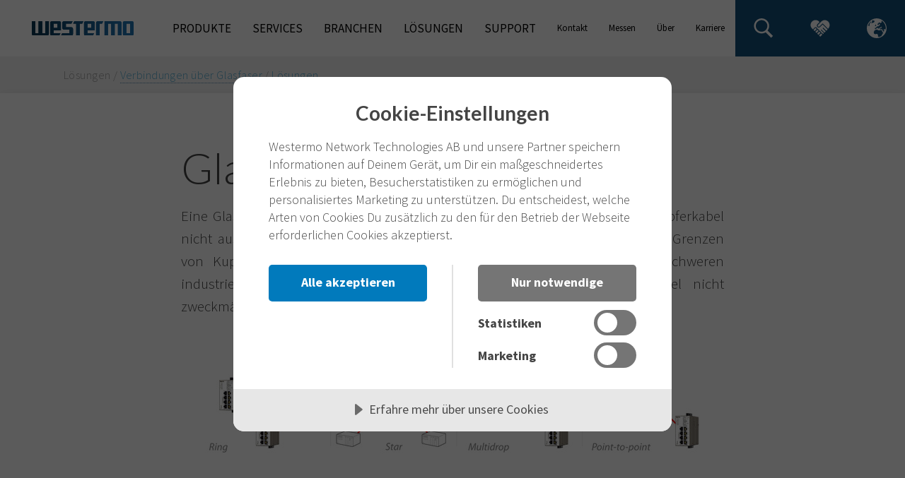

--- FILE ---
content_type: text/html; charset=utf-8
request_url: https://www.westermo.com/at/solutions/fibre-connectivity/solutions
body_size: 10866
content:


<!DOCTYPE html>

<html lang="de-AT" prefix="og: http://ogp.me/ns#">
<head>
    <meta HTTP-EQUIV="Content-type" CONTENT="text/html" charset="utf-8"/>
    <meta name="referrer" content="no-referrer"/>
    <meta name="geocode" content=""/>
    <meta name="country" content=""/>
    <meta name="viewport" content="width=device-width, initial-scale=1"/>
    
    <link rel="canonical" href="https://www.westermo.com/at/solutions/fibre-connectivity/solutions">

        <link rel="alternate" href="https://www.westermo.com/se/solutions/fibre-connectivity/solutions" hreflang="sv-SE"/>
        <link rel="alternate" href="https://www.westermo.com/fi/solutions/fibre-connectivity/solutions" hreflang="fi-FI"/>
        <link rel="alternate" href="https://www.westermo.com/uk/solutions/fibre-connectivity/solutions" hreflang="en-GB"/>
        <link rel="alternate" href="https://www.westermo.com/dk/solutions/fibre-connectivity/solutions" hreflang="da-DK"/>
        <link rel="alternate" href="https://www.westermo.com/us/solutions/fibre-connectivity/solutions" hreflang="en-US"/>
        <link rel="alternate" href="https://www.westermo.com/au/solutions/fibre-connectivity/solutions" hreflang="en-AU"/>
        <link rel="alternate" href="https://www.westermo.com/sg/solutions/fibre-connectivity/solutions" hreflang="en-SG"/>
        <link rel="alternate" href="https://www.westermo.com/de/solutions/fibre-connectivity/solutions" hreflang="de-DE"/>
        <link rel="alternate" href="https://www.westermo.com/at/solutions/fibre-connectivity/solutions" hreflang="de-AT"/>
        <link rel="alternate" href="https://www.westermo.com/ch/solutions/fibre-connectivity/solutions" hreflang="de-CH"/>
        <link rel="alternate" href="https://www.westermo.com/fr/solutions/fibre-connectivity/solutions" hreflang="fr-FR"/>
        <link rel="alternate" href="https://www.westermo.com/solutions/fibre-connectivity/solutions" hreflang="en"/>

    <title>L&#246;sungen ᐅ Westermo</title>

    <!-- Google Tag Manager -->
    <script>
        (function (w, d, s, l, i) {
            w[l] = w[l] || []; w[l].push(
            { 'gtm.start': new Date().getTime(), event: 'gtm.js' }
            ); var f = d.getElementsByTagName(s)[0],
            j = d.createElement(s), dl = l != 'dataLayer' ? '&l=' + l : ''; j.async = true; j.src =
            'https://www.googletagmanager.com/gtm.js?id=' + i + dl; f.parentNode.insertBefore(j, f);
        })(window, document, 'script', 'dataLayer', 'GTM-PMNDKT3');
    </script>
    <!-- End Google Tag Manager -->

    
<link rel="apple-touch-icon-precomposed" sizes="57x57" href="/Static/Images/favicon.ico/apple-touch-icon-57x57.png" />
<link rel="apple-touch-icon-precomposed" sizes="114x114" href="/Static/Images/favicon.ico/apple-touch-icon-114x114.png" />
<link rel="apple-touch-icon-precomposed" sizes="72x72" href="/Static/Images/favicon.ico/apple-touch-icon-72x72.png" />
<link rel="apple-touch-icon-precomposed" sizes="144x144" href="/Static/Images/favicon.ico/apple-touch-icon-144x144.png" />
<link rel="apple-touch-icon-precomposed" sizes="60x60" href="/Static/Images/favicon.ico/apple-touch-icon-60x60.png" />
<link rel="apple-touch-icon-precomposed" sizes="120x120" href="/Static/Images/favicon.ico/apple-touch-icon-120x120.png" />
<link rel="apple-touch-icon-precomposed" sizes="76x76" href="/Static/Images/favicon.ico/apple-touch-icon-76x76.png" />
<link rel="apple-touch-icon-precomposed" sizes="152x152" href="/Static/Images/favicon.ico/apple-touch-icon-152x152.png" />
<link rel="icon" type="image/png" href="/Static/Images/favicon.ico/favicon-96x96.png" sizes="96x96" />
<link rel="icon" type="image/png" href="/Static/Images/favicon.ico/favicon-32x32.png" sizes="32x32" />
<link rel="icon" type="image/png" href="/Static/Images/favicon.ico/favicon-16x16.png" sizes="16x16" />
<meta name="application-name" content="Westermo" />
<meta name="msapplication-TileColor" content="#FFFFFF" />
<meta name="msapplication-TileImage" content="/Static/Images/favicon.ico/mstile-144x144.png" />
<meta name="msapplication-square70x70logo" content="/Static/Images/favicon.ico/mstile-70x70.png" />
<meta name="msapplication-square150x150logo" content="/Static/Images/favicon.ico/mstile-150x150.png" />
<meta name="msapplication-square310x310logo" content="/Static/Images/favicon.ico/mstile-310x310.png" />

    


    <script src="https://cdn.cookietractor.com/cookietractor.js" data-lang="de-DE" data-id="05d55ebb-bfe7-4a03-b592-39a3726b9247"></script>


    


    <meta property="og:title" content="L&#246;sungen ᐅ Westermo" />

    <meta property="og:description" content="Westermo bietet mit benutzerfreundlichen Routern, Switches und IIoT (Industrial Internet of Things) Konnektivit&#228;t, robuste und industrielle Netzwerkl&#246;sungen an.  " />

<meta property="og:type" content="article" />
<meta property="og:url" content="https://www.westermo.com/at/solutions/fibre-connectivity/solutions" />

    <meta property="og:image" content="https://www.westermo.com/-/media/Shared/Social/fb-og-image.jpg?rev=a9e895926c6d4b57b1654a6d54cdca96" />
    <meta property="og:image:width" content="1200" />
    <meta property="og:image:height" content="630" />

    


    <meta name="twitter:site" content=@Westermo />

    <meta name="twitter:card" content="summary_large_image" />
    <meta name="twitter:image" content="https://www.westermo.com/-/media/Shared/Social/tw-og-image.jpg?rev=e8ce7152ab0b4f03b837f78c4df10742" />


    <link rel='stylesheet' type='text/css' href='/Static/Styles/vendor.css?v=1216135235'>
    <link rel='stylesheet' type='text/css' href='/Static/Styles/core.css?v=1216135235'>

    <script src="https://cdn.jsdelivr.net/npm/vanilla-lazyload@19.1.3/dist/lazyload.min.js"></script>

    
</head>
<body>

    <!-- Google Tag Manager (noscript) -->
    <noscript>
        <iframe src="https://www.googletagmanager.com/ns.html?id=GTM-PMNDKT3" height="0" width="0" style="display: none; visibility: hidden"></iframe>
    </noscript>
    <!-- End Google Tag Manager (noscript) -->

<div class="page-wrapper">
    

    



<div class="top-navigation">
    <header>
        <div class="mobile-toggle-global global location-picker-open-button">
            <img src="/Static/Images/icon-globe.svg" />
        </div>
        <div class="logo">
            <a href="/"><img class="lazy" src="[data-uri]" data-src="/Static/Images/westermo-logo-color.svg" alt="Westermo home"></a>
        </div>
        <div class="toggle-menu"><div class="extra-cheese"></div></div>
        <div class="location-picker hidden">
    <div class="location-close-button"></div>
    <div class="location-picker-container">
        <h3>Land &#228;ndern</h3>
        <div class="location-container">
            <div class="location-region">

                    <div class="location-header">America</div>
                        <a href="https://www.westermo.com/us">
                            <div class="location-country">
                                <div class="flag-icon">
                                    <img class="lazy" src="[data-uri]" data-src="/Static/Images/icons-flags/us.svg" alt="Icon US" />
                                </div>
                                United States
                            </div>
                        </a>
                    <div class="location-header">Asia</div>
                        <a href="https://www.westermo.com/sg">
                            <div class="location-country">
                                <div class="flag-icon">
                                    <img class="lazy" src="[data-uri]" data-src="/Static/Images/icons-flags/sg.svg" alt="Icon SG" />
                                </div>
                                Singapore
                            </div>
                        </a>
                    <div class="location-header">Europe</div>
                        <a href="https://www.westermo.com/at">
                            <div class="location-country">
                                <div class="flag-icon">
                                    <img class="lazy" src="[data-uri]" data-src="/Static/Images/icons-flags/at.svg" alt="Icon AT" />
                                </div>
                                Austria
                            </div>
                        </a>
                        <a href="https://www.westermo.com/dk">
                            <div class="location-country">
                                <div class="flag-icon">
                                    <img class="lazy" src="[data-uri]" data-src="/Static/Images/icons-flags/dk.svg" alt="Icon DK" />
                                </div>
                                Denmark
                            </div>
                        </a>
                        <a href="https://www.westermo.com/fi">
                            <div class="location-country">
                                <div class="flag-icon">
                                    <img class="lazy" src="[data-uri]" data-src="/Static/Images/icons-flags/fi.svg" alt="Icon FI" />
                                </div>
                                Finland
                            </div>
                        </a>
                        <a href="https://www.westermo.com/fr">
                            <div class="location-country">
                                <div class="flag-icon">
                                    <img class="lazy" src="[data-uri]" data-src="/Static/Images/icons-flags/fr.svg" alt="Icon FR" />
                                </div>
                                France
                            </div>
                        </a>
                        <a href="https://www.westermo.com/de">
                            <div class="location-country">
                                <div class="flag-icon">
                                    <img class="lazy" src="[data-uri]" data-src="/Static/Images/icons-flags/de.svg" alt="Icon DE" />
                                </div>
                                Germany
                            </div>
                        </a>
                        <a href="https://www.westermo.com/se">
                            <div class="location-country">
                                <div class="flag-icon">
                                    <img class="lazy" src="[data-uri]" data-src="/Static/Images/icons-flags/se.svg" alt="Icon SE" />
                                </div>
                                Sweden
                            </div>
                        </a>
                        <a href="https://www.westermo.com/ch">
                            <div class="location-country">
                                <div class="flag-icon">
                                    <img class="lazy" src="[data-uri]" data-src="/Static/Images/icons-flags/ch.svg" alt="Icon CH" />
                                </div>
                                Switzerland
                            </div>
                        </a>
                        <a href="https://www.westermo.com/uk">
                            <div class="location-country">
                                <div class="flag-icon">
                                    <img class="lazy" src="[data-uri]" data-src="/Static/Images/icons-flags/gb.svg" alt="Icon GB" />
                                </div>
                                United Kingdom
                            </div>
                        </a>
                    <div class="location-header">Oceania</div>
                        <a href="https://www.westermo.com/au">
                            <div class="location-country">
                                <div class="flag-icon">
                                    <img class="lazy" src="[data-uri]" data-src="/Static/Images/icons-flags/au.svg" alt="Icon AU" />
                                </div>
                                Australia
                            </div>
                        </a>
                    <div class="location-header">Other</div>
                        <a href="https://www.westermo.com">
                            <div class="location-country">
                                <div class="flag-icon">
                                    <img class="lazy" src="[data-uri]" data-src="/Static/Images/icons-flags/int.svg" alt="Icon INT" />
                                </div>
                                International
                            </div>
                        </a>
            </div>
        </div>
    </div>
</div>


        <nav>
            <div class="nav">
                        <div class="nav-item" data-url="at/products">
                            <span>Produkte</span>
    <div class="children-level-1">
                <div class="child-item" data-url="/at/products/ethernet-switches">
                    Netzwerk Switche
                    <img src="/Static/Images/icons-navigation/menu-arrow-gray.svg" class="arrow gray" />
                    <img src="/Static/Images/icons-navigation/menu-arrow-blue.svg" class="arrow blue" />

                        <div class="children-level-2">
                                <a href="/at/products/ethernet-switches/unmanaged" class="child-item">
                                    Unmanaged
                                </a>
                                <a href="/at/products/ethernet-switches/layer-2" class="child-item">
                                    Layer-2
                                </a>
                                <a href="/at/products/ethernet-switches/layer-3" class="child-item">
                                    Layer-3
                                </a>
                                <a href="/at/products/ethernet-switches/en50155" class="child-item">
                                    EN50155
                                </a>
                                <a href="/at/products/ethernet-switches/iec-61850-3" class="child-item">
                                    IEC 61850-3 Substation Switches
                                </a>
                                <a href="/at/products/ethernet-switches/poe" class="child-item">
                                    PoE
                                </a>
                                <a href="/at/products/ethernet-switches/rack" class="child-item">
                                    Rack
                                </a>
                        </div>
                </div>
                <div class="child-item" data-url="/at/products/ethernet-extenders">
                    Netzwerk Extender
                    <img src="/Static/Images/icons-navigation/menu-arrow-gray.svg" class="arrow gray" />
                    <img src="/Static/Images/icons-navigation/menu-arrow-blue.svg" class="arrow blue" />

                        <div class="children-level-2">
                                <a href="/at/products/ethernet-extenders/managed" class="child-item">
                                    Managed
                                </a>
                                <a href="/at/products/ethernet-extenders/point-to-point" class="child-item">
                                    Punkt-zu-Punkt
                                </a>
                        </div>
                </div>
                <div class="child-item" data-url="/at/products/routers">
                    Router
                    <img src="/Static/Images/icons-navigation/menu-arrow-gray.svg" class="arrow gray" />
                    <img src="/Static/Images/icons-navigation/menu-arrow-blue.svg" class="arrow blue" />

                        <div class="children-level-2">
                                <a href="/at/products/routers/layer-3-switches" class="child-item">
                                    Layer-3
                                </a>
                                <a href="/at/products/routers/wireless-routers" class="child-item">
                                    Mobilfunkrouter
                                </a>
                                <a href="/at/products/routers/broadband-dsl-routers" class="child-item">
                                    Breitband DSL Router
                                </a>
                        </div>
                </div>
                <div class="child-item" data-url="/at/products/wireless">
                    Wireless
                    <img src="/Static/Images/icons-navigation/menu-arrow-gray.svg" class="arrow gray" />
                    <img src="/Static/Images/icons-navigation/menu-arrow-blue.svg" class="arrow blue" />

                        <div class="children-level-2">
                                <a href="/at/products/wireless/wlan" class="child-item">
                                    WLAN
                                </a>
                                <a href="/at/products/wireless/mmWave" class="child-item">
                                    mmWave Nodes
                                </a>
                        </div>
                </div>
                <div class="child-item" data-url="/at/products/computing-platform">
                    Modular Computing Platform
                    <img src="/Static/Images/icons-navigation/menu-arrow-gray.svg" class="arrow gray" />
                    <img src="/Static/Images/icons-navigation/menu-arrow-blue.svg" class="arrow blue" />

                        <div class="children-level-2">
                                <a href="/at/products/computing-platform/RCP-1000" class="child-item">
                                    RCP-1000 Series
                                </a>
                        </div>
                </div>
                <div class="child-item" data-url="/at/products/converters">
                    Konverter
                    <img src="/Static/Images/icons-navigation/menu-arrow-gray.svg" class="arrow gray" />
                    <img src="/Static/Images/icons-navigation/menu-arrow-blue.svg" class="arrow blue" />

                        <div class="children-level-2">
                                <a href="/at/products/converters/serial-converters-and-repeaters" class="child-item">
                                    Serielle Konverter und Repeater
                                </a>
                                <a href="/at/products/converters/ethernet-media-converters" class="child-item">
                                    Ethernet Medienkonverter
                                </a>
                                <a href="/at/products/converters/fibre-optic-modems" class="child-item">
                                    Glasfasermodems
                                </a>
                                <a href="/at/products/converters/current-loop-converters" class="child-item">
                                    Stromschleifenwandler
                                </a>
                        </div>
                </div>
                <div class="child-item" data-url="/at/products/modems">
                    Modems
                    <img src="/Static/Images/icons-navigation/menu-arrow-gray.svg" class="arrow gray" />
                    <img src="/Static/Images/icons-navigation/menu-arrow-blue.svg" class="arrow blue" />

                        <div class="children-level-2">
                                <a href="/at/products/modems/fibre-optic-modems" class="child-item">
                                    Glasfaser-Modems
                                </a>
                        </div>
                </div>
                <div class="child-item" data-url="/at/products/accessories">
                    Accessories
                    <img src="/Static/Images/icons-navigation/menu-arrow-gray.svg" class="arrow gray" />
                    <img src="/Static/Images/icons-navigation/menu-arrow-blue.svg" class="arrow blue" />

                        <div class="children-level-2">
                                <a href="/at/products/accessories/Antennen" class="child-item">
                                    Antennen
                                </a>
                                <a href="/at/products/accessories/Kabel" class="child-item">
                                    Kabel
                                </a>
                                <a href="/at/products/accessories/power-supplies" class="child-item">
                                    Spannungsversorgungen 
                                </a>
                                <a href="/at/products/accessories/sfp-transceivers" class="child-item">
                                    Optische Transceiver
                                </a>
                                <a href="/at/products/accessories/ueberspannungsableiter" class="child-item">
                                    &#220;berspannungsableiter
                                </a>
                                <a href="/at/products/accessories/usb-m12-backup-device" class="child-item">
                                    Sicherungsger&#228;te
                                </a>
                        </div>
                </div>
                <a href="/at/products/product-lines-and-brands" class="child-item">
                    Product Lines and Brands
                </a>
                <a href="/at/products/all-westermo-products" class="child-item">
                    All Westermo Products
                </a>
    </div>
                        </div>
                        <div class="nav-item" data-url="at/services">
                            <span>Services</span>
    <div class="children-level-1">
                <a href="/at/services/services-overview" class="child-item">
                    Services Overview
                </a>
                <div class="child-item" data-url="/at/services/service-agreements">
                    Service Agreements
                    <img src="/Static/Images/icons-navigation/menu-arrow-gray.svg" class="arrow gray" />
                    <img src="/Static/Images/icons-navigation/menu-arrow-blue.svg" class="arrow blue" />

                        <div class="children-level-2">
                                <a href="/at/services/service-agreements/Essential" class="child-item">
                                    Essential
                                </a>
                                <a href="/at/services/service-agreements/Enhanced-level" class="child-item">
                                    Enhanced
                                </a>
                                <a href="/at/services/service-agreements/Enterprise-level" class="child-item">
                                    Enterprise
                                </a>
                        </div>
                </div>
                <div class="child-item" data-url="/at/services/Service-Agreements-for-Cellular-Networks">
                    Service Agreements
                    <img src="/Static/Images/icons-navigation/menu-arrow-gray.svg" class="arrow gray" />
                    <img src="/Static/Images/icons-navigation/menu-arrow-blue.svg" class="arrow blue" />

                        <div class="children-level-2">
                                <a href="/at/services/Service-Agreements-for-Cellular-Networks/Essential---Cellular" class="child-item">
                                    Essential- Cellular
                                </a>
                                <a href="/at/services/Service-Agreements-for-Cellular-Networks/Enhanced-level---Cellular" class="child-item">
                                    Enhanced - Cellular
                                </a>
                                <a href="/at/services/Service-Agreements-for-Cellular-Networks/Enterprise-level---Cellular" class="child-item">
                                    Enterprise - Cellular
                                </a>
                        </div>
                </div>
                <a href="/at/services/technical-support-services" class="child-item">
                    Technical Support Services 
                </a>
                <a href="/at/services/academy" class="child-item">
                    Westermo Academy
                </a>
                <a href="/at/services/activator" class="child-item">
                    Activator
                </a>
    </div>
                        </div>
                        <div class="nav-item" data-url="at/industries">
                            <span>Branchen</span>
    <div class="children-level-1">
                <div class="child-item" data-url="/at/industries/rail">
                    Rail
                    <img src="/Static/Images/icons-navigation/menu-arrow-gray.svg" class="arrow gray" />
                    <img src="/Static/Images/icons-navigation/menu-arrow-blue.svg" class="arrow blue" />

                        <div class="children-level-2">
                                <a href="/at/industries/rail/applications" class="child-item">
                                    Applications
                                </a>
                                <a href="/at/industries/rail/products" class="child-item">
                                    Rail Products
                                </a>
                                <a href="/at/industries/rail/quality" class="child-item">
                                    Quality
                                </a>
                                <a href="/at/industries/rail/rail-projects" class="child-item">
                                    Projects and References
                                </a>
                                <a href="/at/industries/rail/blu-wireless" class="child-item">
                                    Blu Wireless Partnership
                                </a>
                        </div>
                </div>
                <div class="child-item" data-url="/at/industries/energy">
                    Energie
                    <img src="/Static/Images/icons-navigation/menu-arrow-gray.svg" class="arrow gray" />
                    <img src="/Static/Images/icons-navigation/menu-arrow-blue.svg" class="arrow blue" />

                        <div class="children-level-2">
                                <a href="/at/industries/energy/dynamic-grid" class="child-item">
                                    Dynamic Grid Solutions 
                                </a>
                                <a href="/at/industries/energy/primary-substation-communication" class="child-item">
                                    Primary Substation Communication
                                </a>
                                <a href="/at/industries/energy/renewable-power-generation" class="child-item">
                                    Renewable Power Generation
                                </a>
                                <a href="/at/industries/energy/smart-grid-communication" class="child-item">
                                    Smart Grid Communications
                                </a>
                                <a href="/at/industries/energy/substation-automation" class="child-item">
                                    Substation Automation 
                                </a>
                        </div>
                </div>
                <div class="child-item" data-url="/at/industries/maritime-and-offshore">
                    Maritime und Offshore
                    <img src="/Static/Images/icons-navigation/menu-arrow-gray.svg" class="arrow gray" />
                    <img src="/Static/Images/icons-navigation/menu-arrow-blue.svg" class="arrow blue" />

                        <div class="children-level-2">
                                <a href="/at/industries/maritime-and-offshore/certifications" class="child-item">
                                    Zertifizierungen
                                </a>
                                <a href="/at/industries/maritime-and-offshore/fmc-technologies" class="child-item">
                                     Erfolgsstories
                                </a>
                        </div>
                </div>
                <a href="/at/industries/water-and-wastewater" class="child-item">
                    Wasser und Abwasser
                </a>
    </div>
                        </div>
                        <div class="nav-item" data-url="at/solutions">
                            <span>L&#246;sungen</span>
    <div class="children-level-1">
                <div class="child-item" data-url="/at/solutions/weos">
                    WeOS
                    <img src="/Static/Images/icons-navigation/menu-arrow-gray.svg" class="arrow gray" />
                    <img src="/Static/Images/icons-navigation/menu-arrow-blue.svg" class="arrow blue" />

                        <div class="children-level-2">
                                <a href="/at/solutions/weos/download-weos" class="child-item">
                                    Download WeOS
                                </a>
                                <a href="/at/solutions/weos/firmware-history" class="child-item">
                                    WeOS Firmware-Verlauf
                                </a>
                                <a href="/at/solutions/weos/gns3" class="child-item">
                                    Design and simulate industrial networks
                                </a>
                                <a href="/at/solutions/weos/solutions" class="child-item">
                                    L&#246;sungen
                                </a>
                                <a href="/at/solutions/weos/user-guide" class="child-item">
                                    WeOS User Guides
                                </a>
                        </div>
                </div>
                <div class="child-item" data-url="/at/solutions/weconfig">
                    WeConfig
                    <img src="/Static/Images/icons-navigation/menu-arrow-gray.svg" class="arrow gray" />
                    <img src="/Static/Images/icons-navigation/menu-arrow-blue.svg" class="arrow blue" />

                        <div class="children-level-2">
                                <a href="/at/solutions/weconfig/get-weconfig" class="child-item">
                                    Download WeConfig
                                </a>
                                <a href="/at/solutions/weconfig/configuration" class="child-item">
                                    Konfiguration
                                </a>
                                <a href="/at/solutions/weconfig/cyber-security" class="child-item">
                                    Cyber Security
                                </a>
                                <a href="/at/solutions/weconfig/diagnostics" class="child-item">
                                    Diagnose
                                </a>
                                <a href="/at/solutions/weconfig/maintenance" class="child-item">
                                    Wartung
                                </a>
                        </div>
                </div>
                <a href="/at/solutions/weconnect" class="child-item">
                    WeConnect
                </a>
                <a href="/at/solutions/activator" class="child-item">
                    Activator
                </a>
                <a href="/at/solutions/industrial-cybersecurity" class="child-item">
                    Industrial Cybersecurity
                </a>
                <div class="child-item" data-url="/at/solutions/industrial-remote-access">
                    Industrial Remote Access
                    <img src="/Static/Images/icons-navigation/menu-arrow-gray.svg" class="arrow gray" />
                    <img src="/Static/Images/icons-navigation/menu-arrow-blue.svg" class="arrow blue" />

                        <div class="children-level-2">
                                <a href="/at/solutions/industrial-remote-access/cybersecurity" class="child-item">
                                    Cybersecurity
                                </a>
                                <a href="/at/solutions/industrial-remote-access/industrial-applications" class="child-item">
                                    Industrial applications
                                </a>
                                <a href="/at/solutions/industrial-remote-access/legacy-modem-replacement" class="child-item">
                                    Legacy Modem Replacement
                                </a>
                                <a href="/at/solutions/industrial-remote-access/protocol-conversion" class="child-item">
                                    Protocol conversion
                                </a>
                                <a href="/at/solutions/industrial-remote-access/utility-applications" class="child-item">
                                    Utility applications
                                </a>
                                <a href="/at/solutions/industrial-remote-access/zero-touch-networks" class="child-item">
                                    Zero Touch Networks
                                </a>
                        </div>
                </div>
                <div class="child-item" data-url="/at/solutions/cellular-communication">
                    Cellular Communication
                    <img src="/Static/Images/icons-navigation/menu-arrow-gray.svg" class="arrow gray" />
                    <img src="/Static/Images/icons-navigation/menu-arrow-blue.svg" class="arrow blue" />

                        <div class="children-level-2">
                                <a href="/at/solutions/cellular-communication/450-mhz-spectrum" class="child-item">
                                    450-MHz-Frequenzspektrum f&#252;r Versorgungsunternehmen
                                </a>
                                <a href="/at/solutions/cellular-communication/private-cellular-networks" class="child-item">
                                    Private cellular networks
                                </a>
                        </div>
                </div>
                <div class="child-item" data-url="/at/solutions/extending-ethernet">
                    Netzwerkerweiterung
                    <img src="/Static/Images/icons-navigation/menu-arrow-gray.svg" class="arrow gray" />
                    <img src="/Static/Images/icons-navigation/menu-arrow-blue.svg" class="arrow blue" />

                        <div class="children-level-2">
                                <a href="/at/solutions/extending-ethernet/products" class="child-item">
                                    Produkte
                                </a>
                                <a href="/at/solutions/extending-ethernet/shdsl-cable-testing" class="child-item">
                                    SHDSL-Kabelpr&#252;fung
                                </a>
                                <a href="/at/solutions/extending-ethernet/solutions" class="child-item">
                                    L&#246;sungen
                                </a>
                        </div>
                </div>
    </div>
                        </div>
                        <div class="nav-item" data-url="at/support">
                            <span>Support</span>
    <div class="children-level-1">
                <a href="/at/support/product-support" class="child-item">
                    Produkt-Support
                </a>
                <a href="/at/support/contact-support" class="child-item">
                    Technischer Support
                </a>
                <a href="/at/support/industrial-networking-blog" class="child-item">
                    Industrial Networking Blog
                </a>
                <div class="child-item" data-url="/at/support/product-security">
                    Product Security
                    <img src="/Static/Images/icons-navigation/menu-arrow-gray.svg" class="arrow gray" />
                    <img src="/Static/Images/icons-navigation/menu-arrow-blue.svg" class="arrow blue" />

                        <div class="children-level-2">
                                <a href="/at/support/product-security/rapid-incident-response" class="child-item">
                                    Schnelle Reaktion auf Vorf&#228;lle
                                </a>
                                <a href="/at/support/product-security/report-vulnerability" class="child-item">
                                    Eine Sicherheitsl&#252;cke melden
                                </a>
                                <a href="/at/support/product-security/security-advisories" class="child-item">
                                    Security advisories
                                </a>
                        </div>
                </div>
                <a href="/at/support/academy" class="child-item">
                    Westermo Academy
                </a>
                <div class="child-item" data-url="/at/support/technical-support-services">
                    Technical Support Services 
                    <img src="/Static/Images/icons-navigation/menu-arrow-gray.svg" class="arrow gray" />
                    <img src="/Static/Images/icons-navigation/menu-arrow-blue.svg" class="arrow blue" />

                        <div class="children-level-2">
                                <a href="/at/support/technical-support-services/On-site-support" class="child-item">
                                    On-site support services
                                </a>
                                <a href="/at/support/technical-support-services/Commissioning-services" class="child-item">
                                    Commissioning services
                                </a>
                                <a href="/at/support/technical-support-services/Troubleshooting-services" class="child-item">
                                    Troubleshooting services
                                </a>
                                <a href="/at/support/technical-support-services/Network-security-services" class="child-item">
                                    Network security services
                                </a>
                                <a href="/at/support/technical-support-services/Network-optimization-services" class="child-item">
                                    Network optimization services
                                </a>
                                <a href="/at/support/technical-support-services/Network-design-services" class="child-item">
                                    Network design services
                                </a>
                        </div>
                </div>
                <a href="/at/support/application-support" class="child-item">
                    Anwendungs-Support
                </a>
                <a href="/at/support/product-life-cycle" class="child-item">
                    Produktlebenszyklus
                </a>
                <a href="/at/support/repair-and-warranty" class="child-item">
                    RMA
                </a>
                <a href="/at/support/software-tools" class="child-item">
                    Software Tools
                </a>
    </div>
                        </div>
            </div>
            <div class="nav-spacer"></div>
            <div class="nav small">
                        <div class="nav-item small" data-url="at/contact">
                            <span>Kontakt</span>
    <div class="children-level-1">
                <a href="/at/contact/main-contact-details" class="child-item">
                    Kontaktdaten
                </a>
                <a href="/at/contact/where-to-buy" class="child-item">
                    Vertrieb
                </a>
                <a href="/at/contact/send-message" class="child-item">
                    E-Mail senden
                </a>
                <a href="/at/contact/contact-support" class="child-item">
                    Technischer Support
                </a>
    </div>
                        </div>
                        <div class="nav-item small" data-url="at/news-and-events">
                            <span>Messen und Events</span>
    <div class="children-level-1">
                <a href="/at/news-and-events/news" class="child-item">
                    Westermo News
                </a>
                <a href="/at/news-and-events/podcast" class="child-item">
                    Westermo Podcast
                </a>
                <a href="/at/news-and-events/westermo-talks" class="child-item">
                    Westermo Talks
                </a>
                <a href="/at/news-and-events/news-wesecure" class="child-item">
                    WeSecure
                </a>
                <a href="/at/news-and-events/blog-security" class="child-item">
                    Security Blog
                </a>
                <a href="/at/news-and-events/webinars" class="child-item">
                    Webinars
                </a>
                <a href="/at/news-and-events/events" class="child-item">
                    Messen und Events
                </a>
                <div class="child-item" data-url="/at/news-and-events/newsletters">
                    Newsletter Anmeldungen
                    <img src="/Static/Images/icons-navigation/menu-arrow-gray.svg" class="arrow gray" />
                    <img src="/Static/Images/icons-navigation/menu-arrow-blue.svg" class="arrow blue" />

                        <div class="children-level-2">
                                <a href="/at/news-and-events/newsletters/newsletter" class="child-item">
                                    Westermo Newsletter
                                </a>
                                <a href="/at/news-and-events/newsletters/weos-newsletter" class="child-item">
                                    WeOS Newsletter
                                </a>
                                <a href="/at/news-and-events/newsletters/wesecure" class="child-item">
                                    WeSecure
                                </a>
                        </div>
                </div>
    </div>
                        </div>
                        <div class="nav-item small" data-url="at/about-us">
                            <span>&#220;ber uns</span>
    <div class="children-level-1">
                <a href="/at/about-us/company-in-brief" class="child-item">
                    Unser Unternehmen
                </a>
                <a href="/at/about-us/customer-satisfaction" class="child-item">
                    Customer Satisfaction
                </a>
                <div class="child-item" data-url="/at/about-us/mission-and-values">
                    Mission und Werte
                    <img src="/Static/Images/icons-navigation/menu-arrow-gray.svg" class="arrow gray" />
                    <img src="/Static/Images/icons-navigation/menu-arrow-blue.svg" class="arrow blue" />

                        <div class="children-level-2">
                                <a href="/at/about-us/mission-and-values/diversity-and-inclusion" class="child-item">
                                    Diversity &amp; Inclusion
                                </a>
                        </div>
                </div>
                <div class="child-item" data-url="/at/about-us/our-commitment-to-sustainability">
                    Our Commitment to Sustainability
                    <img src="/Static/Images/icons-navigation/menu-arrow-gray.svg" class="arrow gray" />
                    <img src="/Static/Images/icons-navigation/menu-arrow-blue.svg" class="arrow blue" />

                        <div class="children-level-2">
                                <a href="/at/about-us/our-commitment-to-sustainability/Climate" class="child-item">
                                    Climate
                                </a>
                                <a href="/at/about-us/our-commitment-to-sustainability/Circular-economy" class="child-item">
                                    Circular Economy
                                </a>
                                <a href="/at/about-us/our-commitment-to-sustainability/People" class="child-item">
                                    People
                                </a>
                                <a href="/at/about-us/our-commitment-to-sustainability/EcoVadis" class="child-item">
                                    EcoVadis
                                </a>
                                <a href="/at/about-us/our-commitment-to-sustainability/Code-of-Conduct-and-policies" class="child-item">
                                    Code of Conduct &amp; other policies
                                </a>
                                <a href="/at/about-us/our-commitment-to-sustainability/Product-Statements-and-Declarations" class="child-item">
                                    Product statements &amp; declarations
                                </a>
                                <a href="https://ependion.whistlelink.com/" class="child-item">
                                    Whistleblowing
                                </a>
                        </div>
                </div>
                <a href="/at/about-us/success-stories" class="child-item">
                    Erfolgsstories
                </a>
                <a href="/at/about-us/history" class="child-item">
                    Geschichte
                </a>
                <div class="child-item" data-url="/at/about-us/quality">
                    Qualit&#228;t
                    <img src="/Static/Images/icons-navigation/menu-arrow-gray.svg" class="arrow gray" />
                    <img src="/Static/Images/icons-navigation/menu-arrow-blue.svg" class="arrow blue" />

                        <div class="children-level-2">
                                <a href="/at/about-us/quality/manufacturing-quality-assurance" class="child-item">
                                    Produktion und Qualit&#228;tssicherung
                                </a>
                                <a href="/at/about-us/quality/software-quality-assurance" class="child-item">
                                    Software Qualit&#228;tssicherung
                                </a>
                        </div>
                </div>
                <a href="https://career.westermo.com/" class="child-item">
                    Karriere
                </a>
                <a href="/at/about-us/management" class="child-item">
                    Management
                </a>
    </div>
                        </div>
                        <a class="nav-item small" href="https://career.westermo.com/" data-url="https://career.westermo.com/">
                            <span>Karriere</span>
                        </a>
            </div>
            <div class="info-nav">
                    <a href="/at/search" class="nav-item">
                        <img src="[data-uri]" data-src="/Static/Images/icons-navigation/icon-shortcut-search.svg" class="lazy" /><br />
                            <div class="text">Suche</div>
                    </a>
                <a href="/at/inside/login" class="nav-item ">
                    <img src="/Static/Images/icons-navigation/icon-shortcut-partner.svg" /><br />
                    <div class="text">Partners</div>
                </a>
                <div class="nav-item global location-picker-open-button">
                    <img src="/Static/Images/icons-navigation/icon-shortcut-globe.svg" /><br />
                    <div class="text">All sites</div>
                </div>
            </div>
        </nav>
        <nav class="nav-mobile">
                        <div class="mobile-item large">
                Produkte

                    <div class="arrow"></div>
                    <div class="children-level-1">
                                <div class="mobile-item child" data-url="/at/products/ethernet-switches">
                                    <div class="content">
                                        Netzwerk Switche
                                        <div class="arrow"></div>
                                    </div>

                                    <div class="children-level-2">
                                            <a href="/at/products/ethernet-switches/unmanaged" class="mobile-item">
                                                Unmanaged
                                            </a>
                                            <a href="/at/products/ethernet-switches/layer-2" class="mobile-item">
                                                Layer-2
                                            </a>
                                            <a href="/at/products/ethernet-switches/layer-3" class="mobile-item">
                                                Layer-3
                                            </a>
                                            <a href="/at/products/ethernet-switches/en50155" class="mobile-item">
                                                EN50155
                                            </a>
                                            <a href="/at/products/ethernet-switches/iec-61850-3" class="mobile-item">
                                                IEC 61850-3 Substation Switches
                                            </a>
                                            <a href="/at/products/ethernet-switches/poe" class="mobile-item">
                                                PoE
                                            </a>
                                            <a href="/at/products/ethernet-switches/rack" class="mobile-item">
                                                Rack
                                            </a>
                                    </div>
                                </div>
                                <div class="mobile-item child" data-url="/at/products/ethernet-extenders">
                                    <div class="content">
                                        Netzwerk Extender
                                        <div class="arrow"></div>
                                    </div>

                                    <div class="children-level-2">
                                            <a href="/at/products/ethernet-extenders/managed" class="mobile-item">
                                                Managed
                                            </a>
                                            <a href="/at/products/ethernet-extenders/point-to-point" class="mobile-item">
                                                Punkt-zu-Punkt
                                            </a>
                                    </div>
                                </div>
                                <div class="mobile-item child" data-url="/at/products/routers">
                                    <div class="content">
                                        Router
                                        <div class="arrow"></div>
                                    </div>

                                    <div class="children-level-2">
                                            <a href="/at/products/routers/layer-3-switches" class="mobile-item">
                                                Layer-3
                                            </a>
                                            <a href="/at/products/routers/wireless-routers" class="mobile-item">
                                                Mobilfunkrouter
                                            </a>
                                            <a href="/at/products/routers/broadband-dsl-routers" class="mobile-item">
                                                Breitband DSL Router
                                            </a>
                                    </div>
                                </div>
                                <div class="mobile-item child" data-url="/at/products/wireless">
                                    <div class="content">
                                        Wireless
                                        <div class="arrow"></div>
                                    </div>

                                    <div class="children-level-2">
                                            <a href="/at/products/wireless/wlan" class="mobile-item">
                                                WLAN
                                            </a>
                                            <a href="/at/products/wireless/mmWave" class="mobile-item">
                                                mmWave Nodes
                                            </a>
                                    </div>
                                </div>
                                <div class="mobile-item child" data-url="/at/products/computing-platform">
                                    <div class="content">
                                        Modular Computing Platform
                                        <div class="arrow"></div>
                                    </div>

                                    <div class="children-level-2">
                                            <a href="/at/products/computing-platform/RCP-1000" class="mobile-item">
                                                RCP-1000 Series
                                            </a>
                                    </div>
                                </div>
                                <div class="mobile-item child" data-url="/at/products/converters">
                                    <div class="content">
                                        Konverter
                                        <div class="arrow"></div>
                                    </div>

                                    <div class="children-level-2">
                                            <a href="/at/products/converters/serial-converters-and-repeaters" class="mobile-item">
                                                Serielle Konverter und Repeater
                                            </a>
                                            <a href="/at/products/converters/ethernet-media-converters" class="mobile-item">
                                                Ethernet Medienkonverter
                                            </a>
                                            <a href="/at/products/converters/fibre-optic-modems" class="mobile-item">
                                                Glasfasermodems
                                            </a>
                                            <a href="/at/products/converters/current-loop-converters" class="mobile-item">
                                                Stromschleifenwandler
                                            </a>
                                    </div>
                                </div>
                                <div class="mobile-item child" data-url="/at/products/modems">
                                    <div class="content">
                                        Modems
                                        <div class="arrow"></div>
                                    </div>

                                    <div class="children-level-2">
                                            <a href="/at/products/modems/fibre-optic-modems" class="mobile-item">
                                                Glasfaser-Modems
                                            </a>
                                    </div>
                                </div>
                                <div class="mobile-item child" data-url="/at/products/accessories">
                                    <div class="content">
                                        Accessories
                                        <div class="arrow"></div>
                                    </div>

                                    <div class="children-level-2">
                                            <a href="/at/products/accessories/Antennen" class="mobile-item">
                                                Antennen
                                            </a>
                                            <a href="/at/products/accessories/Kabel" class="mobile-item">
                                                Kabel
                                            </a>
                                            <a href="/at/products/accessories/power-supplies" class="mobile-item">
                                                Spannungsversorgungen 
                                            </a>
                                            <a href="/at/products/accessories/sfp-transceivers" class="mobile-item">
                                                Optische Transceiver
                                            </a>
                                            <a href="/at/products/accessories/ueberspannungsableiter" class="mobile-item">
                                                &#220;berspannungsableiter
                                            </a>
                                            <a href="/at/products/accessories/usb-m12-backup-device" class="mobile-item">
                                                Sicherungsger&#228;te
                                            </a>
                                    </div>
                                </div>
                                <a href="/at/products/product-lines-and-brands" class="mobile-item">
                                    Product Lines and Brands
                                </a>
                                <a href="/at/products/all-westermo-products" class="mobile-item">
                                    All Westermo Products
                                </a>
                    </div>
            </div>
            <div class="mobile-item large">
                Services

                    <div class="arrow"></div>
                    <div class="children-level-1">
                                <a href="/at/services/services-overview" class="mobile-item">
                                    Services Overview
                                </a>
                                <div class="mobile-item child" data-url="/at/services/service-agreements">
                                    <div class="content">
                                        Service Agreements
                                        <div class="arrow"></div>
                                    </div>

                                    <div class="children-level-2">
                                            <a href="/at/services/service-agreements/Essential" class="mobile-item">
                                                Essential
                                            </a>
                                            <a href="/at/services/service-agreements/Enhanced-level" class="mobile-item">
                                                Enhanced
                                            </a>
                                            <a href="/at/services/service-agreements/Enterprise-level" class="mobile-item">
                                                Enterprise
                                            </a>
                                    </div>
                                </div>
                                <div class="mobile-item child" data-url="/at/services/Service-Agreements-for-Cellular-Networks">
                                    <div class="content">
                                        Service Agreements
                                        <div class="arrow"></div>
                                    </div>

                                    <div class="children-level-2">
                                            <a href="/at/services/Service-Agreements-for-Cellular-Networks/Essential---Cellular" class="mobile-item">
                                                Essential- Cellular
                                            </a>
                                            <a href="/at/services/Service-Agreements-for-Cellular-Networks/Enhanced-level---Cellular" class="mobile-item">
                                                Enhanced - Cellular
                                            </a>
                                            <a href="/at/services/Service-Agreements-for-Cellular-Networks/Enterprise-level---Cellular" class="mobile-item">
                                                Enterprise - Cellular
                                            </a>
                                    </div>
                                </div>
                                <a href="/at/services/technical-support-services" class="mobile-item">
                                    Technical Support Services 
                                </a>
                                <a href="/at/services/academy" class="mobile-item">
                                    Westermo Academy
                                </a>
                                <a href="/at/services/activator" class="mobile-item">
                                    Activator
                                </a>
                    </div>
            </div>
            <div class="mobile-item large">
                Branchen

                    <div class="arrow"></div>
                    <div class="children-level-1">
                                <div class="mobile-item child" data-url="/at/industries/rail">
                                    <div class="content">
                                        Rail
                                        <div class="arrow"></div>
                                    </div>

                                    <div class="children-level-2">
                                            <a href="/at/industries/rail/applications" class="mobile-item">
                                                Applications
                                            </a>
                                            <a href="/at/industries/rail/products" class="mobile-item">
                                                Rail Products
                                            </a>
                                            <a href="/at/industries/rail/quality" class="mobile-item">
                                                Quality
                                            </a>
                                            <a href="/at/industries/rail/rail-projects" class="mobile-item">
                                                Projects and References
                                            </a>
                                            <a href="/at/industries/rail/blu-wireless" class="mobile-item">
                                                Blu Wireless Partnership
                                            </a>
                                    </div>
                                </div>
                                <div class="mobile-item child" data-url="/at/industries/energy">
                                    <div class="content">
                                        Energie
                                        <div class="arrow"></div>
                                    </div>

                                    <div class="children-level-2">
                                            <a href="/at/industries/energy/dynamic-grid" class="mobile-item">
                                                Dynamic Grid Solutions 
                                            </a>
                                            <a href="/at/industries/energy/primary-substation-communication" class="mobile-item">
                                                Primary Substation Communication
                                            </a>
                                            <a href="/at/industries/energy/renewable-power-generation" class="mobile-item">
                                                Renewable Power Generation
                                            </a>
                                            <a href="/at/industries/energy/smart-grid-communication" class="mobile-item">
                                                Smart Grid Communications
                                            </a>
                                            <a href="/at/industries/energy/substation-automation" class="mobile-item">
                                                Substation Automation 
                                            </a>
                                    </div>
                                </div>
                                <div class="mobile-item child" data-url="/at/industries/maritime-and-offshore">
                                    <div class="content">
                                        Maritime und Offshore
                                        <div class="arrow"></div>
                                    </div>

                                    <div class="children-level-2">
                                            <a href="/at/industries/maritime-and-offshore/certifications" class="mobile-item">
                                                Zertifizierungen
                                            </a>
                                            <a href="/at/industries/maritime-and-offshore/fmc-technologies" class="mobile-item">
                                                 Erfolgsstories
                                            </a>
                                    </div>
                                </div>
                                <a href="/at/industries/water-and-wastewater" class="mobile-item">
                                    Wasser und Abwasser
                                </a>
                    </div>
            </div>
            <div class="mobile-item large">
                L&#246;sungen

                    <div class="arrow"></div>
                    <div class="children-level-1">
                                <div class="mobile-item child" data-url="/at/solutions/weos">
                                    <div class="content">
                                        WeOS
                                        <div class="arrow"></div>
                                    </div>

                                    <div class="children-level-2">
                                            <a href="/at/solutions/weos/download-weos" class="mobile-item">
                                                Download WeOS
                                            </a>
                                            <a href="/at/solutions/weos/firmware-history" class="mobile-item">
                                                WeOS Firmware-Verlauf
                                            </a>
                                            <a href="/at/solutions/weos/gns3" class="mobile-item">
                                                Design and simulate industrial networks
                                            </a>
                                            <a href="/at/solutions/weos/solutions" class="mobile-item">
                                                L&#246;sungen
                                            </a>
                                            <a href="/at/solutions/weos/user-guide" class="mobile-item">
                                                WeOS User Guides
                                            </a>
                                    </div>
                                </div>
                                <div class="mobile-item child" data-url="/at/solutions/weconfig">
                                    <div class="content">
                                        WeConfig
                                        <div class="arrow"></div>
                                    </div>

                                    <div class="children-level-2">
                                            <a href="/at/solutions/weconfig/get-weconfig" class="mobile-item">
                                                Download WeConfig
                                            </a>
                                            <a href="/at/solutions/weconfig/configuration" class="mobile-item">
                                                Konfiguration
                                            </a>
                                            <a href="/at/solutions/weconfig/cyber-security" class="mobile-item">
                                                Cyber Security
                                            </a>
                                            <a href="/at/solutions/weconfig/diagnostics" class="mobile-item">
                                                Diagnose
                                            </a>
                                            <a href="/at/solutions/weconfig/maintenance" class="mobile-item">
                                                Wartung
                                            </a>
                                    </div>
                                </div>
                                <a href="/at/solutions/weconnect" class="mobile-item">
                                    WeConnect
                                </a>
                                <a href="/at/solutions/activator" class="mobile-item">
                                    Activator
                                </a>
                                <a href="/at/solutions/industrial-cybersecurity" class="mobile-item">
                                    Industrial Cybersecurity
                                </a>
                                <div class="mobile-item child" data-url="/at/solutions/industrial-remote-access">
                                    <div class="content">
                                        Industrial Remote Access
                                        <div class="arrow"></div>
                                    </div>

                                    <div class="children-level-2">
                                            <a href="/at/solutions/industrial-remote-access/cybersecurity" class="mobile-item">
                                                Cybersecurity
                                            </a>
                                            <a href="/at/solutions/industrial-remote-access/industrial-applications" class="mobile-item">
                                                Industrial applications
                                            </a>
                                            <a href="/at/solutions/industrial-remote-access/legacy-modem-replacement" class="mobile-item">
                                                Legacy Modem Replacement
                                            </a>
                                            <a href="/at/solutions/industrial-remote-access/protocol-conversion" class="mobile-item">
                                                Protocol conversion
                                            </a>
                                            <a href="/at/solutions/industrial-remote-access/utility-applications" class="mobile-item">
                                                Utility applications
                                            </a>
                                            <a href="/at/solutions/industrial-remote-access/zero-touch-networks" class="mobile-item">
                                                Zero Touch Networks
                                            </a>
                                    </div>
                                </div>
                                <div class="mobile-item child" data-url="/at/solutions/cellular-communication">
                                    <div class="content">
                                        Cellular Communication
                                        <div class="arrow"></div>
                                    </div>

                                    <div class="children-level-2">
                                            <a href="/at/solutions/cellular-communication/450-mhz-spectrum" class="mobile-item">
                                                450-MHz-Frequenzspektrum f&#252;r Versorgungsunternehmen
                                            </a>
                                            <a href="/at/solutions/cellular-communication/private-cellular-networks" class="mobile-item">
                                                Private cellular networks
                                            </a>
                                    </div>
                                </div>
                                <div class="mobile-item child" data-url="/at/solutions/extending-ethernet">
                                    <div class="content">
                                        Netzwerkerweiterung
                                        <div class="arrow"></div>
                                    </div>

                                    <div class="children-level-2">
                                            <a href="/at/solutions/extending-ethernet/products" class="mobile-item">
                                                Produkte
                                            </a>
                                            <a href="/at/solutions/extending-ethernet/shdsl-cable-testing" class="mobile-item">
                                                SHDSL-Kabelpr&#252;fung
                                            </a>
                                            <a href="/at/solutions/extending-ethernet/solutions" class="mobile-item">
                                                L&#246;sungen
                                            </a>
                                    </div>
                                </div>
                    </div>
            </div>
            <div class="mobile-item large">
                Support

                    <div class="arrow"></div>
                    <div class="children-level-1">
                                <a href="/at/support/product-support" class="mobile-item">
                                    Produkt-Support
                                </a>
                                <a href="/at/support/contact-support" class="mobile-item">
                                    Technischer Support
                                </a>
                                <a href="/at/support/industrial-networking-blog" class="mobile-item">
                                    Industrial Networking Blog
                                </a>
                                <div class="mobile-item child" data-url="/at/support/product-security">
                                    <div class="content">
                                        Product Security
                                        <div class="arrow"></div>
                                    </div>

                                    <div class="children-level-2">
                                            <a href="/at/support/product-security/rapid-incident-response" class="mobile-item">
                                                Schnelle Reaktion auf Vorf&#228;lle
                                            </a>
                                            <a href="/at/support/product-security/report-vulnerability" class="mobile-item">
                                                Eine Sicherheitsl&#252;cke melden
                                            </a>
                                            <a href="/at/support/product-security/security-advisories" class="mobile-item">
                                                Security advisories
                                            </a>
                                    </div>
                                </div>
                                <a href="/at/support/academy" class="mobile-item">
                                    Westermo Academy
                                </a>
                                <div class="mobile-item child" data-url="/at/support/technical-support-services">
                                    <div class="content">
                                        Technical Support Services 
                                        <div class="arrow"></div>
                                    </div>

                                    <div class="children-level-2">
                                            <a href="/at/support/technical-support-services/On-site-support" class="mobile-item">
                                                On-site support services
                                            </a>
                                            <a href="/at/support/technical-support-services/Commissioning-services" class="mobile-item">
                                                Commissioning services
                                            </a>
                                            <a href="/at/support/technical-support-services/Troubleshooting-services" class="mobile-item">
                                                Troubleshooting services
                                            </a>
                                            <a href="/at/support/technical-support-services/Network-security-services" class="mobile-item">
                                                Network security services
                                            </a>
                                            <a href="/at/support/technical-support-services/Network-optimization-services" class="mobile-item">
                                                Network optimization services
                                            </a>
                                            <a href="/at/support/technical-support-services/Network-design-services" class="mobile-item">
                                                Network design services
                                            </a>
                                    </div>
                                </div>
                                <a href="/at/support/application-support" class="mobile-item">
                                    Anwendungs-Support
                                </a>
                                <a href="/at/support/product-life-cycle" class="mobile-item">
                                    Produktlebenszyklus
                                </a>
                                <a href="/at/support/repair-and-warranty" class="mobile-item">
                                    RMA
                                </a>
                                <a href="/at/support/software-tools" class="mobile-item">
                                    Software Tools
                                </a>
                    </div>
            </div>

                        <div class="mobile-item ">
                Kontakt

                    <div class="arrow"></div>
                    <div class="children-level-1">
                                <a href="/at/contact/main-contact-details" class="mobile-item">
                                    Kontaktdaten
                                </a>
                                <a href="/at/contact/where-to-buy" class="mobile-item">
                                    Vertrieb
                                </a>
                                <a href="/at/contact/send-message" class="mobile-item">
                                    E-Mail senden
                                </a>
                                <a href="/at/contact/contact-support" class="mobile-item">
                                    Technischer Support
                                </a>
                    </div>
            </div>
            <div class="mobile-item ">
                Messen und Events

                    <div class="arrow"></div>
                    <div class="children-level-1">
                                <a href="/at/news-and-events/news" class="mobile-item">
                                    Westermo News
                                </a>
                                <a href="/at/news-and-events/podcast" class="mobile-item">
                                    Westermo Podcast
                                </a>
                                <a href="/at/news-and-events/westermo-talks" class="mobile-item">
                                    Westermo Talks
                                </a>
                                <a href="/at/news-and-events/news-wesecure" class="mobile-item">
                                    WeSecure
                                </a>
                                <a href="/at/news-and-events/blog-security" class="mobile-item">
                                    Security Blog
                                </a>
                                <a href="/at/news-and-events/webinars" class="mobile-item">
                                    Webinars
                                </a>
                                <a href="/at/news-and-events/events" class="mobile-item">
                                    Messen und Events
                                </a>
                                <div class="mobile-item child" data-url="/at/news-and-events/newsletters">
                                    <div class="content">
                                        Newsletter Anmeldungen
                                        <div class="arrow"></div>
                                    </div>

                                    <div class="children-level-2">
                                            <a href="/at/news-and-events/newsletters/newsletter" class="mobile-item">
                                                Westermo Newsletter
                                            </a>
                                            <a href="/at/news-and-events/newsletters/weos-newsletter" class="mobile-item">
                                                WeOS Newsletter
                                            </a>
                                            <a href="/at/news-and-events/newsletters/wesecure" class="mobile-item">
                                                WeSecure
                                            </a>
                                    </div>
                                </div>
                    </div>
            </div>
            <div class="mobile-item ">
                &#220;ber uns

                    <div class="arrow"></div>
                    <div class="children-level-1">
                                <a href="/at/about-us/company-in-brief" class="mobile-item">
                                    Unser Unternehmen
                                </a>
                                <a href="/at/about-us/customer-satisfaction" class="mobile-item">
                                    Customer Satisfaction
                                </a>
                                <div class="mobile-item child" data-url="/at/about-us/mission-and-values">
                                    <div class="content">
                                        Mission und Werte
                                        <div class="arrow"></div>
                                    </div>

                                    <div class="children-level-2">
                                            <a href="/at/about-us/mission-and-values/diversity-and-inclusion" class="mobile-item">
                                                Diversity &amp; Inclusion
                                            </a>
                                    </div>
                                </div>
                                <div class="mobile-item child" data-url="/at/about-us/our-commitment-to-sustainability">
                                    <div class="content">
                                        Our Commitment to Sustainability
                                        <div class="arrow"></div>
                                    </div>

                                    <div class="children-level-2">
                                            <a href="/at/about-us/our-commitment-to-sustainability/Climate" class="mobile-item">
                                                Climate
                                            </a>
                                            <a href="/at/about-us/our-commitment-to-sustainability/Circular-economy" class="mobile-item">
                                                Circular Economy
                                            </a>
                                            <a href="/at/about-us/our-commitment-to-sustainability/People" class="mobile-item">
                                                People
                                            </a>
                                            <a href="/at/about-us/our-commitment-to-sustainability/EcoVadis" class="mobile-item">
                                                EcoVadis
                                            </a>
                                            <a href="/at/about-us/our-commitment-to-sustainability/Code-of-Conduct-and-policies" class="mobile-item">
                                                Code of Conduct &amp; other policies
                                            </a>
                                            <a href="/at/about-us/our-commitment-to-sustainability/Product-Statements-and-Declarations" class="mobile-item">
                                                Product statements &amp; declarations
                                            </a>
                                            <a href="https://ependion.whistlelink.com/" class="mobile-item">
                                                Whistleblowing
                                            </a>
                                    </div>
                                </div>
                                <a href="/at/about-us/success-stories" class="mobile-item">
                                    Erfolgsstories
                                </a>
                                <a href="/at/about-us/history" class="mobile-item">
                                    Geschichte
                                </a>
                                <div class="mobile-item child" data-url="/at/about-us/quality">
                                    <div class="content">
                                        Qualit&#228;t
                                        <div class="arrow"></div>
                                    </div>

                                    <div class="children-level-2">
                                            <a href="/at/about-us/quality/manufacturing-quality-assurance" class="mobile-item">
                                                Produktion und Qualit&#228;tssicherung
                                            </a>
                                            <a href="/at/about-us/quality/software-quality-assurance" class="mobile-item">
                                                Software Qualit&#228;tssicherung
                                            </a>
                                    </div>
                                </div>
                                <a href="https://career.westermo.com/" class="mobile-item">
                                    Karriere
                                </a>
                                <a href="/at/about-us/management" class="mobile-item">
                                    Management
                                </a>
                    </div>
            </div>
            <a href="https://career.westermo.com/" class="mobile-item ">
                Karriere
            </a>

                        <a href="/at/search" class="mobile-item ">
                Suche
            </a>

                        <a href="/at/inside/login" class="mobile-item ">
                Login
            </a>

            <div class="filler"></div>
        </nav>
    </header>
</div>




    



    <div class="container bread">
        <div class="breadcrumbs">
            Lösungen / <a href="/at/solutions/fibre-connectivity">Verbindungen über Glasfaser</a> / <a href="/at/solutions/fibre-connectivity/solutions">Lösungen</a>
        </div>
    </div>
    <script type="application/ld+json">
        {
        "@context": "http://schema.org",
        "@type": "BreadcrumbList",
        "itemListElement": [{"@type":"ListItem","position":"1","name":"Lösungen","item":"https://www.westermo.com/at/solutions"},{"@type":"ListItem","position":"2","name":"Verbindungen über Glasfaser","item":"https://www.westermo.com/at/solutions/fibre-connectivity"},{"@type":"ListItem","position":"3","name":"Lösungen","item":"https://www.westermo.com/at/solutions/fibre-connectivity/solutions"}]
        }
    </script>




    
<div class="container-fluid article-block">
    <div class="row">

        <div class="col-md-12 col-1-padding">
            <div class="row">
                <h2>Glasfaserl&#246;sungen</h2>
                <div class="col-md-12 article-header-space">
                    
                </div>
            </div>
            <div class="row">
                <p style="text-align: justify;">Eine Glasfaserl&ouml;sung kommt &uuml;blicherweise zu Verwendung, wenn normale Kupferkabel nicht ausreichend sind. M&ouml;glicherweise muss das Netzwerk &uuml;ber die &uuml;blichen Grenzen von Kupferkabeln erweitert werde, oder das Netzwerk befindet sich in schweren industriellen Umgebungen, bei denen Standard-Ethernet oder Koaxialkabel nicht zweckm&auml;&szlig;ig sind.  </p>
<p style="text-align: center;"><img alt="" height="162" width="700" src="/-/media/Shared/Solutions/Fibre-connectivity/fibre_application_1.jpg?rev=23dffde79be040f3a466f7be04c3c2ce&amp;hash=452B7310FF481EBBA0CAF3E97E330F34" /></p>
<p style="text-align: justify;">&nbsp;</p>
<p style="text-align: justify;"><strong>&nbsp;</strong></p>
<p style="text-align: justify;"><strong>Netzwerktopologien</strong><br />
Unser breites Glasfasersortiment erm&ouml;glicht Ihnen, jegliche Art an Netzwerktopologie zu bauen. RIingnetzwerke mit Standard STP / RSTP, unser eigenes super-schnelles FRNT Redundanzprotokoll, Sternnetzwerke, Multidrop-Netzwerke oder Punkt-zu-Punkt-Verbindungen.  Unsere Glasfaserswitche sind voll Managed mit Routing-Funktionalit&auml;t, die simple L&ouml;sungen f&uuml;r komplexe Netzwerkanforderungen erlaubt. </p>
<p style="text-align: center;"><img alt="" height="159" width="700" src="/-/media/Shared/Solutions/Fibre-connectivity/fibre_application_3.jpg?rev=47ef1a845aab42e8bbdfa985b946810c&amp;hash=C2D1F51B2E4CEA9695F918DFFF0EAA25" /></p>
<p style="text-align: center;">&nbsp;</p>
<p style="text-align: justify;"><strong>&nbsp;</strong></p>
<p style="text-align: justify;"><strong>Serielle Netzwerke</strong><br />
F&uuml;r serielle Netzwerke bietet unsere ODW-Reihe eine einfach installierbare, robuste und zuverl&auml;ssige L&ouml;sung mit Glasfaserkabel. Die ODW-Reihe unterst&uuml;tzt die meisten g&auml;ngigen seriellen Protokolle, RS-232, RS-422, RS-485 und Profibus. Es gibt Modelle f&uuml;r Ring-, Multidrop-, und Punkt-zu-Punkt-Netzwerke. In Ringnetzwerken k&ouml;nnen wir weniger als 1 ms Rekonfigurationszeit bieten, in Netzwerken mit bis zu 200 Ger&auml;ten.&nbsp;</p>
<p style="text-align: center;"><img alt="" height="166" width="700" src="/-/media/Shared/Solutions/Fibre-connectivity/fibre_application_4.jpg?rev=25302df58e0f421995272ee889377ac1&amp;hash=CF22926484956B85F53A87B9A35F7042" /></p>
<p style="text-align: center;">&nbsp;</p>
<p style="text-align: justify;">
</p>
<div><strong>Verbinden Sie serielle und IP-basierte Netzwerke</strong></div>
<p>Unser Glasfaserproduktsortiment ist voll kompatibel und erm&ouml;glicht die Kombination von seriellen und Ethernet-Netzwerken. F&uuml;r Anwendungen mit einem hohen Bedarf an Verf&uuml;gbarkeit und Widerstandsf&auml;higkeit, k&ouml;nnen individuelle Ringnetzwerke kombiniert werden. Dies erlaubt die Verbindung von hunderten an Ger&auml;ten in einem Ring, mit Rekonfigurationszeiten von weniger als 1 ms.</p>
            </div>
        </div>

        <div class="col-md-12 col-1-padding">
            <div>
                
            </div>
        </div>
        
    </div>
</div>

    



<div class="white-space-container floating-contact-block">
    <div class="contact-block">
        <div class="container">

            <div class="contact-block-header">

                <div class="contact-person lazy" data-bg="/-/media/Shared/Contacts/carl-de-bruin.jpg?rev=504bdbfce09d48e68a53a40b08face2d"></div>

                <div class="person">
                    <p class="contact-person-name">Carl de Bruin</p>
                    <p class="contact-person-title">International sales</p>
                </div>

                <div class="contact-slogan">
                    Fragen Sie uns &#252;ber L&#246;sungen
                </div>

                <div class="close-contact-block"><img class="lazy" data-src="/Static/Images/westermo-chevron-white.svg" alt=""/></div>

            </div>
        </div>

        <div class="container contact-container">

            <div class="col-left contact-form">

                


<script>
    function onContactUsRecaptchaLoaded() {
        if (wmo?.blocks?.contact_block?.init) {
            wmo.blocks.contact_block.init();
        }
    }
</script>
<script src="https://www.google.com/recaptcha/api.js?onload=onContactUsRecaptchaLoaded&render=explicit" async defer></script>
<form class="contact-block-form">
    <label for="form-message">Senden Sie eine E-Mail an Carl</label>
    <textarea id="form-message" name="Message" placeholder="Ihre Nachricht…" data-regex='.{2,}'></textarea>
    <p class="error-message">Bitte geben Sie Ihre Nachricht ein</p>
    <label for="form-sender">Wie kann Carl Sie kontaktieren?</label>
    <input id="ContactId" name="ContactId" type="hidden" value="{A724A2F2-56BA-4E60-938A-3C808E9CB53B}" />
    <input id="CountryCode" name="CountryCode" type="hidden" value="Intl" />
    <input id="CurrentPage" name="CurrentPage" type="hidden" value="http://www.westermo.com/at/solutions/fibre-connectivity/solutions" />
    <div class="input-container">
        <div class="input">
            <input type="firstName" id="form-sender" name="FirstName" placeholder="First Name" />
        </div>
        <div class="input">
            <input type="lastName" id="form-sender" name="LastName" placeholder="Last Name" />
        </div>
        <div class="input">
            <input type="email" id="form-sender" name="VisitorEmail" placeholder="E-Mail" data-regex='^(([^<>()\[\]\.,;:\s@\"]+(\.[^<>()\[\]\.,;:\s@\"]+)*)|(\".+\"))@(([^<>()[\]\.,;:\s@\"]+\.)+[^<>()[\]\.,;:\s@\"]{2,})$' />
            <p class="error-message">Bitte g&#252;ltige Mail Adresse eingeben</p>
        </div>
        <div class="input">
            <input type="tel" id="form-tel" name="VisitorPhone" placeholder="Telefon" data-regex="^((\+\d{1,3}(-| )?\(?\d\)?(-| )?\d{1,5})|(\(?\d{1,6}\)?))((-| )?(\d{1,2})){6,9}$" />
            <p class="error-message">Bitte g&#252;ltige Telefonnummer eingeben</p>
        </div>
        <div id="contact-us-g-recaptcha" class="contact-us-g-recaptcha" data-sitekey="6Lf5zjorAAAAAJZEqQ_c8bzrbuGQ62Dxt4rCSib8">
        </div>
        <div class="input">

            <input type="text" id="form-hpcompany" name="HPCompany" placeholder="HPCompany" style="display: none;" autocomplete="off" value=" " />
        </div>
        <button type="submit" class="submit">Senden</button>
    </div>
</form>

                <div class="submit-message">
                    <div class="container-fluid alert alert-success successful hidden">
                        <div class="col-xs-2 col-md-1">
                            <span class="glyphicon glyphicon-ok" aria-hidden="true"></span>
                        </div>
                        <div class="col-xs-10 col-md-11">
                            Danke f&#252;r Ihre Nachricht, wir werden uns schnellstm&#246;glich mit Ihnen in Verbindung setzen!
                        </div>
                    </div>
                    <div class="container-fluid alert alert-danger erroneous hidden">
                        <div class="col-xs-2 col-md-1">
                            <span class="glyphicon glyphicon-remove" aria-hidden="true"></span>
                        </div>
                        <div class="col-xs-10 col-md-11">
                            Beim Senden hat sich ein Fehler eingeschlichen, bitte versuchen Sie es sp&#228;ter nochmal.
                        </div>
                    </div>
                </div>

            </div>
            <div class="col-right contact-details">
                <div class="contact-block-details">
                    <span>Kontaktdaten</span>

                    <ul class="contact-block-detail-list">
                        <li class="phone-icon"><a id="contact-phone" href="tel:+46 16 42 80 00">+46 16 42 80 00</a></li>
                        <li class="switchboard-icon"><a id="contact-switchboard" href="tel:"></a></li>
                        <li class="mail-icon"><a id="contact-email" href="mailto:info@westermo.com">info@westermo.com</a></li>
                        <div class="support-link">
                            <p>Bitte nutzen Sie f&#252;r Supportanfragen unser  <a href="/at/support/contact-support">Support Formular</a></p>
                        </div>
                    </ul>
                </div>
            </div>

            <div class="contact-block-close-button"></div>

        </div>
    </div>
</div>

<footer>
    <div class="content">
        <div class="columns">
                <div class="column">
        <h6>PRODUKTE</h6>
<ul>
    <li><a href="/at/products/ethernet-switches">Industrielle Ethernet Switches</a></li>
    <li><a href="/at/products/ethernet-extenders">Industrielle Ethernet Extenders</a><a href="/at/products/ethernet-switches">&nbsp;</a></li>
    <li><a href="/at/products/wireless/wireless-routers">Industrielle Mobilfunk LTE Routers</a></li>
    <li><a href="/at/products/wireless/wlan">Industrielles WLAN and Wi-Fi</a></li>
    <li><a href="/at/products/ethernet-switches/en50155">EN 50155 Ethernet Switches</a></li>
    <li><a href="/at/products/ethernet-switches/iec-61850-3">IEC 61850-3 Ethernet Switches f&uuml;r Umspannwerke</a></li>
</ul>
    </div>    

                <div class="column">
        <h6 class="bold">BRANCHEN</h6>
<ul>
    <li><a href="/at/industries/rail">Z&uuml;ge und Eisenbahn</a></li>
    <li><a href="/at/industries/energy">Energie</a></li>
    <li><a href="/at/industries/maritime-and-offshore">Maritime und Offshore</a></li>
    <li><a href="/at/industries/water-and-wastewater">Wasser und Abwasser</a></li>
</ul>
    </div>    

                <div class="column">
        <h6>SOFTWARE UND L&Ouml;SUNGEN</h6>
<ul>
    <li><a href="/at/solutions/weos">WeOS Betriebssystem</a></li>
    <li><a href="/at/solutions/weconfig">WeConfig NCM</a>&nbsp;</li>
    <li><a href="/at/solutions/weconnect">WeConnect Fernzugriff</a></li>
</ul>
    </div>    

                <div class="column">
        <h6>KONTAKTIERE UNS</h6>
<ul>
    <li>Westermo &Ouml;sterreich</li>
    <li>Santorastrasse 8,&nbsp;2482 M&uuml;nchendorf</li>
    <li>➜&nbsp;<a href="https://g.page/westermo-austria?share">Finde uns in Google Maps</a></li>
    <li>Telefon: <a href="tel:+437203039200">+43 720 303920 0</a></li>
    <li>Email: <a href="mailto:info.at@westermo.com">info.at@westermo.com</a></li>
</ul>
<a href="/at/inside/login">Partner Login</a>
    </div>    

        </div>
        <div class="social-media">
            <h6>FOLGE UNS AUF SOCIAL MEDIA</h6>
            <div class="links">
                    <a href="https://www.linkedin.com/company/westermo" target="_blank"><img data-src="/Static/Images/icons-footer/icon-linkedin.svg" class="social-media-icon lazy" alt="Westermo on LinkedIn"></a>
                                                    <a href="https://www.facebook.com/westermo/" target="_blank"><img data-src="/Static/Images/icons-footer/icon-facebook.svg" class="social-media-icon lazy" alt="Westermo on Facebook"></a>
                                    <a href="https://www.instagram.com/westermo/" target="_blank"><img data-src="/Static/Images/icons-footer/icon-instagram.svg" class="social-media-icon lazy" alt="Westermo on Instagram"></a>
                                    <a href="https://www.youtube.com/westermoplay" target="_blank"><img data-src="/Static/Images/icons-footer/icon-youtube.svg" class="social-media-icon lazy" alt="Westermo on YouTube"></a>
                                    <a href="/at/news-and-events/newsletters/newsletter" target="_blank"><img data-src="/Static/Images/icons-footer/icon-mail.svg" class="social-media-icon lazy" alt="Westermo contact email"></a>
            </div>
        </div>
        <div class="bottom">
            <div class="logo">
                <img src="/Static/Images/icons-footer/icon-westermo.svg" alt="Westermo">
            </div>
            <div class="description">
                    <p><p> &copy; 2025 Westermo -&nbsp;<a href="https://www.ependion.com/">An Ependion Company</a>&nbsp;-&nbsp;<a href="/at/legal-notice">Legal Notice</a>&nbsp;-&nbsp;<a href="/-/media/Files/Corporate-and-sustainability/westermo_general_conditions_of_sale.pdf?rev=b44bd0205a6a4e2bac20954303516602&amp;hash=15D685B0710F99AE7188996CA551126A">General Conditions of Sale</a>&nbsp;- <a href="/at/accessibility-statement">Accessibility Statement</a></p>
<p>&nbsp;</p></p>
            </div>
        </div>
    </div>
</footer>



    

<div class="register-to-download-container hide">
    <div class="register-to-download-form">
        <div class="close-register-to-download">
            <div class="close-button"></div>
        </div>
        <div class="inner-form-wrapper">
            <h3>Bitte geben Sie Ihre E-Mail-Adresse ein, um die Datei herunterzuladen</h3>
            <br/>
            <form id="register-to-download-form" class="search">
                <label for="search-field-big-search-input">
                    <input type="text" name="Email" id="search-field-big-search-input" class="search-field-big-search-input" value="" />
                    <input type="hidden" name="FileItemId"/>
                    <button type="submit" class="search-field-button-big">Senden</button>
                </label>
                <span class="form-information">Geben Sie Ihre E-Mail-Adresse ein und klicken Sie auf &quot;Senden&quot;, um eine E-Mail mit einem Download-Link zu erhalten.</span>
            </form>
        </div>
        <div class="success-message">
            <h3>Vielen Dank! Eine E-Mail ist auf dem Weg zu Ihnen.</h3>
        </div>
        <div class="error-message">
            <h3>Etwas ist schief gelaufen! Bitte versuchen Sie es sp&#228;ter erneut.</h3>
        </div>
    </div>
</div>

    

</div>

<script type='text/javascript' src='/Static/Scripts/vendor.min.js?v=1216135235' ></script>
<script type='text/javascript' src='/Static/Scripts/app.min.js?v=1216135235' ></script>

</body>
</html>

--- FILE ---
content_type: text/html; charset=utf-8
request_url: https://www.google.com/recaptcha/api2/anchor?ar=1&k=6Lf5zjorAAAAAJZEqQ_c8bzrbuGQ62Dxt4rCSib8&co=aHR0cHM6Ly93d3cud2VzdGVybW8uY29tOjQ0Mw..&hl=en&v=PoyoqOPhxBO7pBk68S4YbpHZ&size=invisible&badge=inline&anchor-ms=20000&execute-ms=30000&cb=mb90s19a6d3g
body_size: 49641
content:
<!DOCTYPE HTML><html dir="ltr" lang="en"><head><meta http-equiv="Content-Type" content="text/html; charset=UTF-8">
<meta http-equiv="X-UA-Compatible" content="IE=edge">
<title>reCAPTCHA</title>
<style type="text/css">
/* cyrillic-ext */
@font-face {
  font-family: 'Roboto';
  font-style: normal;
  font-weight: 400;
  font-stretch: 100%;
  src: url(//fonts.gstatic.com/s/roboto/v48/KFO7CnqEu92Fr1ME7kSn66aGLdTylUAMa3GUBHMdazTgWw.woff2) format('woff2');
  unicode-range: U+0460-052F, U+1C80-1C8A, U+20B4, U+2DE0-2DFF, U+A640-A69F, U+FE2E-FE2F;
}
/* cyrillic */
@font-face {
  font-family: 'Roboto';
  font-style: normal;
  font-weight: 400;
  font-stretch: 100%;
  src: url(//fonts.gstatic.com/s/roboto/v48/KFO7CnqEu92Fr1ME7kSn66aGLdTylUAMa3iUBHMdazTgWw.woff2) format('woff2');
  unicode-range: U+0301, U+0400-045F, U+0490-0491, U+04B0-04B1, U+2116;
}
/* greek-ext */
@font-face {
  font-family: 'Roboto';
  font-style: normal;
  font-weight: 400;
  font-stretch: 100%;
  src: url(//fonts.gstatic.com/s/roboto/v48/KFO7CnqEu92Fr1ME7kSn66aGLdTylUAMa3CUBHMdazTgWw.woff2) format('woff2');
  unicode-range: U+1F00-1FFF;
}
/* greek */
@font-face {
  font-family: 'Roboto';
  font-style: normal;
  font-weight: 400;
  font-stretch: 100%;
  src: url(//fonts.gstatic.com/s/roboto/v48/KFO7CnqEu92Fr1ME7kSn66aGLdTylUAMa3-UBHMdazTgWw.woff2) format('woff2');
  unicode-range: U+0370-0377, U+037A-037F, U+0384-038A, U+038C, U+038E-03A1, U+03A3-03FF;
}
/* math */
@font-face {
  font-family: 'Roboto';
  font-style: normal;
  font-weight: 400;
  font-stretch: 100%;
  src: url(//fonts.gstatic.com/s/roboto/v48/KFO7CnqEu92Fr1ME7kSn66aGLdTylUAMawCUBHMdazTgWw.woff2) format('woff2');
  unicode-range: U+0302-0303, U+0305, U+0307-0308, U+0310, U+0312, U+0315, U+031A, U+0326-0327, U+032C, U+032F-0330, U+0332-0333, U+0338, U+033A, U+0346, U+034D, U+0391-03A1, U+03A3-03A9, U+03B1-03C9, U+03D1, U+03D5-03D6, U+03F0-03F1, U+03F4-03F5, U+2016-2017, U+2034-2038, U+203C, U+2040, U+2043, U+2047, U+2050, U+2057, U+205F, U+2070-2071, U+2074-208E, U+2090-209C, U+20D0-20DC, U+20E1, U+20E5-20EF, U+2100-2112, U+2114-2115, U+2117-2121, U+2123-214F, U+2190, U+2192, U+2194-21AE, U+21B0-21E5, U+21F1-21F2, U+21F4-2211, U+2213-2214, U+2216-22FF, U+2308-230B, U+2310, U+2319, U+231C-2321, U+2336-237A, U+237C, U+2395, U+239B-23B7, U+23D0, U+23DC-23E1, U+2474-2475, U+25AF, U+25B3, U+25B7, U+25BD, U+25C1, U+25CA, U+25CC, U+25FB, U+266D-266F, U+27C0-27FF, U+2900-2AFF, U+2B0E-2B11, U+2B30-2B4C, U+2BFE, U+3030, U+FF5B, U+FF5D, U+1D400-1D7FF, U+1EE00-1EEFF;
}
/* symbols */
@font-face {
  font-family: 'Roboto';
  font-style: normal;
  font-weight: 400;
  font-stretch: 100%;
  src: url(//fonts.gstatic.com/s/roboto/v48/KFO7CnqEu92Fr1ME7kSn66aGLdTylUAMaxKUBHMdazTgWw.woff2) format('woff2');
  unicode-range: U+0001-000C, U+000E-001F, U+007F-009F, U+20DD-20E0, U+20E2-20E4, U+2150-218F, U+2190, U+2192, U+2194-2199, U+21AF, U+21E6-21F0, U+21F3, U+2218-2219, U+2299, U+22C4-22C6, U+2300-243F, U+2440-244A, U+2460-24FF, U+25A0-27BF, U+2800-28FF, U+2921-2922, U+2981, U+29BF, U+29EB, U+2B00-2BFF, U+4DC0-4DFF, U+FFF9-FFFB, U+10140-1018E, U+10190-1019C, U+101A0, U+101D0-101FD, U+102E0-102FB, U+10E60-10E7E, U+1D2C0-1D2D3, U+1D2E0-1D37F, U+1F000-1F0FF, U+1F100-1F1AD, U+1F1E6-1F1FF, U+1F30D-1F30F, U+1F315, U+1F31C, U+1F31E, U+1F320-1F32C, U+1F336, U+1F378, U+1F37D, U+1F382, U+1F393-1F39F, U+1F3A7-1F3A8, U+1F3AC-1F3AF, U+1F3C2, U+1F3C4-1F3C6, U+1F3CA-1F3CE, U+1F3D4-1F3E0, U+1F3ED, U+1F3F1-1F3F3, U+1F3F5-1F3F7, U+1F408, U+1F415, U+1F41F, U+1F426, U+1F43F, U+1F441-1F442, U+1F444, U+1F446-1F449, U+1F44C-1F44E, U+1F453, U+1F46A, U+1F47D, U+1F4A3, U+1F4B0, U+1F4B3, U+1F4B9, U+1F4BB, U+1F4BF, U+1F4C8-1F4CB, U+1F4D6, U+1F4DA, U+1F4DF, U+1F4E3-1F4E6, U+1F4EA-1F4ED, U+1F4F7, U+1F4F9-1F4FB, U+1F4FD-1F4FE, U+1F503, U+1F507-1F50B, U+1F50D, U+1F512-1F513, U+1F53E-1F54A, U+1F54F-1F5FA, U+1F610, U+1F650-1F67F, U+1F687, U+1F68D, U+1F691, U+1F694, U+1F698, U+1F6AD, U+1F6B2, U+1F6B9-1F6BA, U+1F6BC, U+1F6C6-1F6CF, U+1F6D3-1F6D7, U+1F6E0-1F6EA, U+1F6F0-1F6F3, U+1F6F7-1F6FC, U+1F700-1F7FF, U+1F800-1F80B, U+1F810-1F847, U+1F850-1F859, U+1F860-1F887, U+1F890-1F8AD, U+1F8B0-1F8BB, U+1F8C0-1F8C1, U+1F900-1F90B, U+1F93B, U+1F946, U+1F984, U+1F996, U+1F9E9, U+1FA00-1FA6F, U+1FA70-1FA7C, U+1FA80-1FA89, U+1FA8F-1FAC6, U+1FACE-1FADC, U+1FADF-1FAE9, U+1FAF0-1FAF8, U+1FB00-1FBFF;
}
/* vietnamese */
@font-face {
  font-family: 'Roboto';
  font-style: normal;
  font-weight: 400;
  font-stretch: 100%;
  src: url(//fonts.gstatic.com/s/roboto/v48/KFO7CnqEu92Fr1ME7kSn66aGLdTylUAMa3OUBHMdazTgWw.woff2) format('woff2');
  unicode-range: U+0102-0103, U+0110-0111, U+0128-0129, U+0168-0169, U+01A0-01A1, U+01AF-01B0, U+0300-0301, U+0303-0304, U+0308-0309, U+0323, U+0329, U+1EA0-1EF9, U+20AB;
}
/* latin-ext */
@font-face {
  font-family: 'Roboto';
  font-style: normal;
  font-weight: 400;
  font-stretch: 100%;
  src: url(//fonts.gstatic.com/s/roboto/v48/KFO7CnqEu92Fr1ME7kSn66aGLdTylUAMa3KUBHMdazTgWw.woff2) format('woff2');
  unicode-range: U+0100-02BA, U+02BD-02C5, U+02C7-02CC, U+02CE-02D7, U+02DD-02FF, U+0304, U+0308, U+0329, U+1D00-1DBF, U+1E00-1E9F, U+1EF2-1EFF, U+2020, U+20A0-20AB, U+20AD-20C0, U+2113, U+2C60-2C7F, U+A720-A7FF;
}
/* latin */
@font-face {
  font-family: 'Roboto';
  font-style: normal;
  font-weight: 400;
  font-stretch: 100%;
  src: url(//fonts.gstatic.com/s/roboto/v48/KFO7CnqEu92Fr1ME7kSn66aGLdTylUAMa3yUBHMdazQ.woff2) format('woff2');
  unicode-range: U+0000-00FF, U+0131, U+0152-0153, U+02BB-02BC, U+02C6, U+02DA, U+02DC, U+0304, U+0308, U+0329, U+2000-206F, U+20AC, U+2122, U+2191, U+2193, U+2212, U+2215, U+FEFF, U+FFFD;
}
/* cyrillic-ext */
@font-face {
  font-family: 'Roboto';
  font-style: normal;
  font-weight: 500;
  font-stretch: 100%;
  src: url(//fonts.gstatic.com/s/roboto/v48/KFO7CnqEu92Fr1ME7kSn66aGLdTylUAMa3GUBHMdazTgWw.woff2) format('woff2');
  unicode-range: U+0460-052F, U+1C80-1C8A, U+20B4, U+2DE0-2DFF, U+A640-A69F, U+FE2E-FE2F;
}
/* cyrillic */
@font-face {
  font-family: 'Roboto';
  font-style: normal;
  font-weight: 500;
  font-stretch: 100%;
  src: url(//fonts.gstatic.com/s/roboto/v48/KFO7CnqEu92Fr1ME7kSn66aGLdTylUAMa3iUBHMdazTgWw.woff2) format('woff2');
  unicode-range: U+0301, U+0400-045F, U+0490-0491, U+04B0-04B1, U+2116;
}
/* greek-ext */
@font-face {
  font-family: 'Roboto';
  font-style: normal;
  font-weight: 500;
  font-stretch: 100%;
  src: url(//fonts.gstatic.com/s/roboto/v48/KFO7CnqEu92Fr1ME7kSn66aGLdTylUAMa3CUBHMdazTgWw.woff2) format('woff2');
  unicode-range: U+1F00-1FFF;
}
/* greek */
@font-face {
  font-family: 'Roboto';
  font-style: normal;
  font-weight: 500;
  font-stretch: 100%;
  src: url(//fonts.gstatic.com/s/roboto/v48/KFO7CnqEu92Fr1ME7kSn66aGLdTylUAMa3-UBHMdazTgWw.woff2) format('woff2');
  unicode-range: U+0370-0377, U+037A-037F, U+0384-038A, U+038C, U+038E-03A1, U+03A3-03FF;
}
/* math */
@font-face {
  font-family: 'Roboto';
  font-style: normal;
  font-weight: 500;
  font-stretch: 100%;
  src: url(//fonts.gstatic.com/s/roboto/v48/KFO7CnqEu92Fr1ME7kSn66aGLdTylUAMawCUBHMdazTgWw.woff2) format('woff2');
  unicode-range: U+0302-0303, U+0305, U+0307-0308, U+0310, U+0312, U+0315, U+031A, U+0326-0327, U+032C, U+032F-0330, U+0332-0333, U+0338, U+033A, U+0346, U+034D, U+0391-03A1, U+03A3-03A9, U+03B1-03C9, U+03D1, U+03D5-03D6, U+03F0-03F1, U+03F4-03F5, U+2016-2017, U+2034-2038, U+203C, U+2040, U+2043, U+2047, U+2050, U+2057, U+205F, U+2070-2071, U+2074-208E, U+2090-209C, U+20D0-20DC, U+20E1, U+20E5-20EF, U+2100-2112, U+2114-2115, U+2117-2121, U+2123-214F, U+2190, U+2192, U+2194-21AE, U+21B0-21E5, U+21F1-21F2, U+21F4-2211, U+2213-2214, U+2216-22FF, U+2308-230B, U+2310, U+2319, U+231C-2321, U+2336-237A, U+237C, U+2395, U+239B-23B7, U+23D0, U+23DC-23E1, U+2474-2475, U+25AF, U+25B3, U+25B7, U+25BD, U+25C1, U+25CA, U+25CC, U+25FB, U+266D-266F, U+27C0-27FF, U+2900-2AFF, U+2B0E-2B11, U+2B30-2B4C, U+2BFE, U+3030, U+FF5B, U+FF5D, U+1D400-1D7FF, U+1EE00-1EEFF;
}
/* symbols */
@font-face {
  font-family: 'Roboto';
  font-style: normal;
  font-weight: 500;
  font-stretch: 100%;
  src: url(//fonts.gstatic.com/s/roboto/v48/KFO7CnqEu92Fr1ME7kSn66aGLdTylUAMaxKUBHMdazTgWw.woff2) format('woff2');
  unicode-range: U+0001-000C, U+000E-001F, U+007F-009F, U+20DD-20E0, U+20E2-20E4, U+2150-218F, U+2190, U+2192, U+2194-2199, U+21AF, U+21E6-21F0, U+21F3, U+2218-2219, U+2299, U+22C4-22C6, U+2300-243F, U+2440-244A, U+2460-24FF, U+25A0-27BF, U+2800-28FF, U+2921-2922, U+2981, U+29BF, U+29EB, U+2B00-2BFF, U+4DC0-4DFF, U+FFF9-FFFB, U+10140-1018E, U+10190-1019C, U+101A0, U+101D0-101FD, U+102E0-102FB, U+10E60-10E7E, U+1D2C0-1D2D3, U+1D2E0-1D37F, U+1F000-1F0FF, U+1F100-1F1AD, U+1F1E6-1F1FF, U+1F30D-1F30F, U+1F315, U+1F31C, U+1F31E, U+1F320-1F32C, U+1F336, U+1F378, U+1F37D, U+1F382, U+1F393-1F39F, U+1F3A7-1F3A8, U+1F3AC-1F3AF, U+1F3C2, U+1F3C4-1F3C6, U+1F3CA-1F3CE, U+1F3D4-1F3E0, U+1F3ED, U+1F3F1-1F3F3, U+1F3F5-1F3F7, U+1F408, U+1F415, U+1F41F, U+1F426, U+1F43F, U+1F441-1F442, U+1F444, U+1F446-1F449, U+1F44C-1F44E, U+1F453, U+1F46A, U+1F47D, U+1F4A3, U+1F4B0, U+1F4B3, U+1F4B9, U+1F4BB, U+1F4BF, U+1F4C8-1F4CB, U+1F4D6, U+1F4DA, U+1F4DF, U+1F4E3-1F4E6, U+1F4EA-1F4ED, U+1F4F7, U+1F4F9-1F4FB, U+1F4FD-1F4FE, U+1F503, U+1F507-1F50B, U+1F50D, U+1F512-1F513, U+1F53E-1F54A, U+1F54F-1F5FA, U+1F610, U+1F650-1F67F, U+1F687, U+1F68D, U+1F691, U+1F694, U+1F698, U+1F6AD, U+1F6B2, U+1F6B9-1F6BA, U+1F6BC, U+1F6C6-1F6CF, U+1F6D3-1F6D7, U+1F6E0-1F6EA, U+1F6F0-1F6F3, U+1F6F7-1F6FC, U+1F700-1F7FF, U+1F800-1F80B, U+1F810-1F847, U+1F850-1F859, U+1F860-1F887, U+1F890-1F8AD, U+1F8B0-1F8BB, U+1F8C0-1F8C1, U+1F900-1F90B, U+1F93B, U+1F946, U+1F984, U+1F996, U+1F9E9, U+1FA00-1FA6F, U+1FA70-1FA7C, U+1FA80-1FA89, U+1FA8F-1FAC6, U+1FACE-1FADC, U+1FADF-1FAE9, U+1FAF0-1FAF8, U+1FB00-1FBFF;
}
/* vietnamese */
@font-face {
  font-family: 'Roboto';
  font-style: normal;
  font-weight: 500;
  font-stretch: 100%;
  src: url(//fonts.gstatic.com/s/roboto/v48/KFO7CnqEu92Fr1ME7kSn66aGLdTylUAMa3OUBHMdazTgWw.woff2) format('woff2');
  unicode-range: U+0102-0103, U+0110-0111, U+0128-0129, U+0168-0169, U+01A0-01A1, U+01AF-01B0, U+0300-0301, U+0303-0304, U+0308-0309, U+0323, U+0329, U+1EA0-1EF9, U+20AB;
}
/* latin-ext */
@font-face {
  font-family: 'Roboto';
  font-style: normal;
  font-weight: 500;
  font-stretch: 100%;
  src: url(//fonts.gstatic.com/s/roboto/v48/KFO7CnqEu92Fr1ME7kSn66aGLdTylUAMa3KUBHMdazTgWw.woff2) format('woff2');
  unicode-range: U+0100-02BA, U+02BD-02C5, U+02C7-02CC, U+02CE-02D7, U+02DD-02FF, U+0304, U+0308, U+0329, U+1D00-1DBF, U+1E00-1E9F, U+1EF2-1EFF, U+2020, U+20A0-20AB, U+20AD-20C0, U+2113, U+2C60-2C7F, U+A720-A7FF;
}
/* latin */
@font-face {
  font-family: 'Roboto';
  font-style: normal;
  font-weight: 500;
  font-stretch: 100%;
  src: url(//fonts.gstatic.com/s/roboto/v48/KFO7CnqEu92Fr1ME7kSn66aGLdTylUAMa3yUBHMdazQ.woff2) format('woff2');
  unicode-range: U+0000-00FF, U+0131, U+0152-0153, U+02BB-02BC, U+02C6, U+02DA, U+02DC, U+0304, U+0308, U+0329, U+2000-206F, U+20AC, U+2122, U+2191, U+2193, U+2212, U+2215, U+FEFF, U+FFFD;
}
/* cyrillic-ext */
@font-face {
  font-family: 'Roboto';
  font-style: normal;
  font-weight: 900;
  font-stretch: 100%;
  src: url(//fonts.gstatic.com/s/roboto/v48/KFO7CnqEu92Fr1ME7kSn66aGLdTylUAMa3GUBHMdazTgWw.woff2) format('woff2');
  unicode-range: U+0460-052F, U+1C80-1C8A, U+20B4, U+2DE0-2DFF, U+A640-A69F, U+FE2E-FE2F;
}
/* cyrillic */
@font-face {
  font-family: 'Roboto';
  font-style: normal;
  font-weight: 900;
  font-stretch: 100%;
  src: url(//fonts.gstatic.com/s/roboto/v48/KFO7CnqEu92Fr1ME7kSn66aGLdTylUAMa3iUBHMdazTgWw.woff2) format('woff2');
  unicode-range: U+0301, U+0400-045F, U+0490-0491, U+04B0-04B1, U+2116;
}
/* greek-ext */
@font-face {
  font-family: 'Roboto';
  font-style: normal;
  font-weight: 900;
  font-stretch: 100%;
  src: url(//fonts.gstatic.com/s/roboto/v48/KFO7CnqEu92Fr1ME7kSn66aGLdTylUAMa3CUBHMdazTgWw.woff2) format('woff2');
  unicode-range: U+1F00-1FFF;
}
/* greek */
@font-face {
  font-family: 'Roboto';
  font-style: normal;
  font-weight: 900;
  font-stretch: 100%;
  src: url(//fonts.gstatic.com/s/roboto/v48/KFO7CnqEu92Fr1ME7kSn66aGLdTylUAMa3-UBHMdazTgWw.woff2) format('woff2');
  unicode-range: U+0370-0377, U+037A-037F, U+0384-038A, U+038C, U+038E-03A1, U+03A3-03FF;
}
/* math */
@font-face {
  font-family: 'Roboto';
  font-style: normal;
  font-weight: 900;
  font-stretch: 100%;
  src: url(//fonts.gstatic.com/s/roboto/v48/KFO7CnqEu92Fr1ME7kSn66aGLdTylUAMawCUBHMdazTgWw.woff2) format('woff2');
  unicode-range: U+0302-0303, U+0305, U+0307-0308, U+0310, U+0312, U+0315, U+031A, U+0326-0327, U+032C, U+032F-0330, U+0332-0333, U+0338, U+033A, U+0346, U+034D, U+0391-03A1, U+03A3-03A9, U+03B1-03C9, U+03D1, U+03D5-03D6, U+03F0-03F1, U+03F4-03F5, U+2016-2017, U+2034-2038, U+203C, U+2040, U+2043, U+2047, U+2050, U+2057, U+205F, U+2070-2071, U+2074-208E, U+2090-209C, U+20D0-20DC, U+20E1, U+20E5-20EF, U+2100-2112, U+2114-2115, U+2117-2121, U+2123-214F, U+2190, U+2192, U+2194-21AE, U+21B0-21E5, U+21F1-21F2, U+21F4-2211, U+2213-2214, U+2216-22FF, U+2308-230B, U+2310, U+2319, U+231C-2321, U+2336-237A, U+237C, U+2395, U+239B-23B7, U+23D0, U+23DC-23E1, U+2474-2475, U+25AF, U+25B3, U+25B7, U+25BD, U+25C1, U+25CA, U+25CC, U+25FB, U+266D-266F, U+27C0-27FF, U+2900-2AFF, U+2B0E-2B11, U+2B30-2B4C, U+2BFE, U+3030, U+FF5B, U+FF5D, U+1D400-1D7FF, U+1EE00-1EEFF;
}
/* symbols */
@font-face {
  font-family: 'Roboto';
  font-style: normal;
  font-weight: 900;
  font-stretch: 100%;
  src: url(//fonts.gstatic.com/s/roboto/v48/KFO7CnqEu92Fr1ME7kSn66aGLdTylUAMaxKUBHMdazTgWw.woff2) format('woff2');
  unicode-range: U+0001-000C, U+000E-001F, U+007F-009F, U+20DD-20E0, U+20E2-20E4, U+2150-218F, U+2190, U+2192, U+2194-2199, U+21AF, U+21E6-21F0, U+21F3, U+2218-2219, U+2299, U+22C4-22C6, U+2300-243F, U+2440-244A, U+2460-24FF, U+25A0-27BF, U+2800-28FF, U+2921-2922, U+2981, U+29BF, U+29EB, U+2B00-2BFF, U+4DC0-4DFF, U+FFF9-FFFB, U+10140-1018E, U+10190-1019C, U+101A0, U+101D0-101FD, U+102E0-102FB, U+10E60-10E7E, U+1D2C0-1D2D3, U+1D2E0-1D37F, U+1F000-1F0FF, U+1F100-1F1AD, U+1F1E6-1F1FF, U+1F30D-1F30F, U+1F315, U+1F31C, U+1F31E, U+1F320-1F32C, U+1F336, U+1F378, U+1F37D, U+1F382, U+1F393-1F39F, U+1F3A7-1F3A8, U+1F3AC-1F3AF, U+1F3C2, U+1F3C4-1F3C6, U+1F3CA-1F3CE, U+1F3D4-1F3E0, U+1F3ED, U+1F3F1-1F3F3, U+1F3F5-1F3F7, U+1F408, U+1F415, U+1F41F, U+1F426, U+1F43F, U+1F441-1F442, U+1F444, U+1F446-1F449, U+1F44C-1F44E, U+1F453, U+1F46A, U+1F47D, U+1F4A3, U+1F4B0, U+1F4B3, U+1F4B9, U+1F4BB, U+1F4BF, U+1F4C8-1F4CB, U+1F4D6, U+1F4DA, U+1F4DF, U+1F4E3-1F4E6, U+1F4EA-1F4ED, U+1F4F7, U+1F4F9-1F4FB, U+1F4FD-1F4FE, U+1F503, U+1F507-1F50B, U+1F50D, U+1F512-1F513, U+1F53E-1F54A, U+1F54F-1F5FA, U+1F610, U+1F650-1F67F, U+1F687, U+1F68D, U+1F691, U+1F694, U+1F698, U+1F6AD, U+1F6B2, U+1F6B9-1F6BA, U+1F6BC, U+1F6C6-1F6CF, U+1F6D3-1F6D7, U+1F6E0-1F6EA, U+1F6F0-1F6F3, U+1F6F7-1F6FC, U+1F700-1F7FF, U+1F800-1F80B, U+1F810-1F847, U+1F850-1F859, U+1F860-1F887, U+1F890-1F8AD, U+1F8B0-1F8BB, U+1F8C0-1F8C1, U+1F900-1F90B, U+1F93B, U+1F946, U+1F984, U+1F996, U+1F9E9, U+1FA00-1FA6F, U+1FA70-1FA7C, U+1FA80-1FA89, U+1FA8F-1FAC6, U+1FACE-1FADC, U+1FADF-1FAE9, U+1FAF0-1FAF8, U+1FB00-1FBFF;
}
/* vietnamese */
@font-face {
  font-family: 'Roboto';
  font-style: normal;
  font-weight: 900;
  font-stretch: 100%;
  src: url(//fonts.gstatic.com/s/roboto/v48/KFO7CnqEu92Fr1ME7kSn66aGLdTylUAMa3OUBHMdazTgWw.woff2) format('woff2');
  unicode-range: U+0102-0103, U+0110-0111, U+0128-0129, U+0168-0169, U+01A0-01A1, U+01AF-01B0, U+0300-0301, U+0303-0304, U+0308-0309, U+0323, U+0329, U+1EA0-1EF9, U+20AB;
}
/* latin-ext */
@font-face {
  font-family: 'Roboto';
  font-style: normal;
  font-weight: 900;
  font-stretch: 100%;
  src: url(//fonts.gstatic.com/s/roboto/v48/KFO7CnqEu92Fr1ME7kSn66aGLdTylUAMa3KUBHMdazTgWw.woff2) format('woff2');
  unicode-range: U+0100-02BA, U+02BD-02C5, U+02C7-02CC, U+02CE-02D7, U+02DD-02FF, U+0304, U+0308, U+0329, U+1D00-1DBF, U+1E00-1E9F, U+1EF2-1EFF, U+2020, U+20A0-20AB, U+20AD-20C0, U+2113, U+2C60-2C7F, U+A720-A7FF;
}
/* latin */
@font-face {
  font-family: 'Roboto';
  font-style: normal;
  font-weight: 900;
  font-stretch: 100%;
  src: url(//fonts.gstatic.com/s/roboto/v48/KFO7CnqEu92Fr1ME7kSn66aGLdTylUAMa3yUBHMdazQ.woff2) format('woff2');
  unicode-range: U+0000-00FF, U+0131, U+0152-0153, U+02BB-02BC, U+02C6, U+02DA, U+02DC, U+0304, U+0308, U+0329, U+2000-206F, U+20AC, U+2122, U+2191, U+2193, U+2212, U+2215, U+FEFF, U+FFFD;
}

</style>
<link rel="stylesheet" type="text/css" href="https://www.gstatic.com/recaptcha/releases/PoyoqOPhxBO7pBk68S4YbpHZ/styles__ltr.css">
<script nonce="CtkSO8oA__OJ6IgvPyxX_g" type="text/javascript">window['__recaptcha_api'] = 'https://www.google.com/recaptcha/api2/';</script>
<script type="text/javascript" src="https://www.gstatic.com/recaptcha/releases/PoyoqOPhxBO7pBk68S4YbpHZ/recaptcha__en.js" nonce="CtkSO8oA__OJ6IgvPyxX_g">
      
    </script></head>
<body><div id="rc-anchor-alert" class="rc-anchor-alert"></div>
<input type="hidden" id="recaptcha-token" value="[base64]">
<script type="text/javascript" nonce="CtkSO8oA__OJ6IgvPyxX_g">
      recaptcha.anchor.Main.init("[\x22ainput\x22,[\x22bgdata\x22,\x22\x22,\[base64]/[base64]/[base64]/ZyhXLGgpOnEoW04sMjEsbF0sVywwKSxoKSxmYWxzZSxmYWxzZSl9Y2F0Y2goayl7RygzNTgsVyk/[base64]/[base64]/[base64]/[base64]/[base64]/[base64]/[base64]/bmV3IEJbT10oRFswXSk6dz09Mj9uZXcgQltPXShEWzBdLERbMV0pOnc9PTM/bmV3IEJbT10oRFswXSxEWzFdLERbMl0pOnc9PTQ/[base64]/[base64]/[base64]/[base64]/[base64]\\u003d\x22,\[base64]\\u003d\\u003d\x22,\x22wooAbMKdYcKzMTDCklbDmsKvf8OWa8O6ccK6UnFHw7o2wosQw6JFcsOFw43CqU3DosOTw4PCn8KNw5rCi8KMw6PCpsOgw7/[base64]/CnBrClHN/[base64]/DmMOGQsKFwpjCkcOzwrpvWsK8wo3CmAzCtMKBwpzCoRV7wq9ew6jCrsKEw5rCim3DqQ84wrvCmMKAw4IMwqHDmy0ewrLCr2xJAsOVLMOnw7Buw6lmw7DCmMOKECNmw6xfw7jCiX7DkG3DgVHDk0A+w5lyTMK2QW/DugoCdUIwWcKEwq/CiA5lw7zDoMO7w5zDqktHNWoOw7zDomPDtUUvDD5fTsK/wrwEesORw47DhAszHMOQwrvCosKYc8OfOcOzwphKZcOsHRgEcsOyw7XCpMKbwrFrw5YRX37CgDbDv8KAw5HDl8OhIzlrYWomA1XDjXbCnC/[base64]/CusOuwoI1w7hAw5bCtVlawq1SwrvCqnHCqMK3w47DlsOiSsOswq1BCAF+wpPCgcOGw5EXw4LCrMKfIzrDvgDDnkjCmMO1ZsOpw5Zlw5VawqB9w4w/w5sbw5/DucKyfcOxwoPDnMK0bsKkV8KrAMKYFcO3w6rCo2waw6owwoMuwqfDpmTDr2fCsRTDiGXDsh7Cig0sY0wzwrDCvR/Du8KXET4/FB3DocKEaD3DpQjDmg7CtcKtw4/CrcK6Bl7Dpy4Mwqw6w5Jhwo1uwolheMKlV29nBn/CisKDwrRVw7AWB8OxwrpJw4DDpF7CmMKtK8KYw77CosOtO8K6wrjCl8O+fMKLTcKmw5jDosOxwqsmwoYawqDDgF8Rwr7CpjrDiMKBwrJqw7/ChMKdcS/CicOhOybDq1DDvMKrOCPCqsOdwovDjmYdwp5Kw5VkH8KQCHt7WS8fw6Znw6TDly0ZY8O3CMK7f8O9w4/Cq8OUOFbCv8O7KcO+L8KBwoknw5MiwpnCnsODw51pw53DmsKOwq0HwonDrUjDom5bwpNwwrlvw5zDuhwLbsK9w4/DmMOQE0gHSMKnw6R6w6/DmE02wrjCnMOYwo7CrMKDwrbDtMKePsKdwo59woQtw75Ww5jCoTY5w5LCgS7DqGXDljl8R8Oyw4pLw7UMD8OGw5bDt8K6bxvCvA0FXSbClsO4HsK3woLDp0PClV0RJsKYw65Vw4ZiABwRw6rDqsK7TcO8VMKawqx5wovDl3/DkcKNHw/Dpy7CgcOSw5xtHRTDk31yw7QHw4ohMWrDpsODw5paAWjCtcKgVnnDtHg0w6LCqDDCj2bDvhkEwo/DpRnDiAZ6Ekh5w4bCjg/DicKWUS92csOXJVvCp8Klw4nDki/CpMKwfjQOw7B+w4IJUCnCqg/DvsOKw6w+w6PCix/CgxV5wrPDvRRCFkQfwoQswo/[base64]/SmnCqMOVwozChCjCrD/CiTEJw6TDsMKJw7oUw5RcT2HCj8KGwq7Ds8OQScOiAMOzwr1jw70eSC7DusKswoLCjgM0cVrCocOOa8KGw4Jjwr/Cl0ZvAsO0F8KTWmHCq2AiPk3DilLDu8O9wrURSMKJXsK/w6NaBcKkB8O4w7rCr1fCosOow7YJbsO3RxkUPMOmw4XCvcK8w7HClXYNw7xrwrjCqV0qGRlUw4/CnwLDmHATbhoDNA1dw7/DkgJ2AAJNKcKDw4olw77CocOTRcO8wp1JPcKvPsKPc1VSw57DuUnDmsK6wp/CpFHDhE3DgS4+TgQHQiUZUcKfwphmwqhWNBsNw5HCiwRrw5XCqklvwo8hI37CgEYtw6nCq8Knw5dsKmbCmE/DqMKBM8KHwqrDnkYdB8K/wpvDjsKtLEwHwpjCqMO3a8ONw53Djg7ClA4fXsKswpPDqsODRsK0wo5Tw5UyCCvCqcKvNwNsORXCjlrDjMKSw5vChsO8w4fCsMOua8OFwobDtgLDowXDhXY/wofDr8KiccKWD8KSLWYCwqEuwoIPXgTDqCtcw63CjBHCuU4owpvDhkPDnllfwr3DuXofw7kew73DozbClBUow5TCtE9BM0hXUV/[base64]/[base64]/CmAlxQsOOLllTesK/wqHDkw0Gw6fCqkzDicOVNcOqIwPCisOpw7rCs3jCljoCwo/DiDkDEGxNwr0LC8K3R8KRw5DCsFjColHCs8KQdsK8NAVeVSELw6PDk8KYw6/[base64]/PkDDusKiwq3DrUTCsMOsdcOIw4fDhMKzW8KxFMOqTgDDicKpRl7DqMKHKsO3UGPCp8OCYcOjw7x1V8OewqXCpUAowoQYR24awrvDrm3DscOEwrLDnsKJGgJ2w5nCiMOEwpnDv2jCujBRwphzVsK8asO5wqHCqsKuwrjCo3DCvMOhUcK/EcKJwqPCgURHamZQWMKJQMOYDcK0wofCs8OQw4tfw7NCw6zCiycJwpPCqhrCmibCu1jChDkHwqLDqMORYMKawqVHUTUdwrjCs8O8MHPCnXFLwpZAw7J+N8K/eUwtfcOuN2TClyN7wrFTwqDDp8OuLsKqNsO8wrx0w7vCtsOlUMKoTcKOaMKBNgAKwqLCp8KPdCTDokrDhMOWA1gMeihLH1zCqsOFFMO9w7t/FsKAw6BIQ3/CsgbCkE7ChmPCs8OTDxzDmsOUQsOdw7EobcKWDCvCrsKEKCkVYMKCAnN3w5ZbBcKGVRvCicOWwqrCnUA3B8KAACV5wqE9w4nCpsOgEsK4ZsOdw5VawrHDjMOGw4fCv25GGMOIwq4ZwrfDjEZ3w5vDmQzDrMKgwrE6wpTDuxLDsTtEw5N6UcKIw5HCjkjCj8K/wrTDtsOAw74TD8Ogwqw1FMKndsKQUsObw7zDjXE7w4F+Px4WCHogYjDDhcOjdQfDtMOWe8Onw6fDnhfDl8KwQzAtBsO6bxENQcOkEzbDmCcDLMKdw7XCusKqdnDDgX3DmsKCwrjDnsKMZ8KQwpXCrxnChMO4w5NIwrR3FRLDkC9Ewph6wpUcI0BtwrLCrMKGGcOseH/Dtm10wqnDg8OPwoHDom5gw4/DkMKZesK6bwhBTAHDuGUmf8KgwovDk2UeE2padQ3Ci0rDnAItwpQZPGXComXCuHx+KcOBwq7CtEfDocOoUlpAw5VnXkduwrnDisOsw44owpoLw5tnwr/CtzsbcHbCohcgY8K1GcKmwpnDhiXCgijCh34lFMKKwqtsLh/CuMOFwoDCoQbClsKUw6/DuUFbLA3DtDHDlsKhwpNkw6/[base64]/w4h3ecOQa8K0w7Fxw7tqUMOFVcK+Q8O5BMKQw4EEfjfCplfCrMK8woXDsMK2QcK/w7HDg8K1w5JBE8KAKsOlw40gwodyw41QwpF/wonDt8OKw5zDilwmRsKwFcKYw4NPwqnCg8K9w5UofyNZw4HDpUZ9MDnCg2RYJsKFw6QmwqDChBJzwrrDrDDDp8Oiwr/[base64]/w6zDjkFhHnnCo8OFw5A+PmdAw7DCvU7CgsK6w4h0w4jDqjTDghJsV2nDmlnDpWQqPFzDsC/[base64]/[base64]/CgsKnF8OuOMO9w47DnyhZBsKQwqrDu8KvG8O2wqEhw5HCvU0/w6A3K8K6w47CvMOaXsOTaE/Cs0YYVxJpfyfCqjzCr8KNeBA7wp7DjD5fwoHDt8KUw5fCu8OrH0LChnfDtiDCrjEWKsO+AygNwpTCrMOHFsKDM1krWcKLw7Q2wpnCmMKffsO+Kn/[base64]/CucKWLMOnMMKJwpxQAsKYP8KWwocsE1c7PFF6wqbDjnHCpmYgCcO6LEnDrsKJAmTDv8KiO8OMw75iJGvDnxZuVGDDmHJMwq93w53Dh04Vw6wwI8KrdnYwHcOTwpETw69UajUTJMKqw6poG8KJUsOSY8OqWn7Co8O/[base64]/CijdvXz3DqjbCuiXDhcOXI8OxwpgUZCXCkj7DtQHChhTDhlonw7VIwqNNw7/CuC7DiDHCpMO5ZSvCn3TDscKVMsKBPw5pFWPDtS4bwqPChcKXw6bCusOLwrzDpBnCgzbDjXDCkTLDjcKVQ8KxwpQtwpVKeXxWwrHCiGIdw7UvBl59w4xtHMKmHxPCvXJQwq02QsKRKMKywpY0w43Dh8OOXMOaLsOAA1cow5/DpsKDW3lWW8KCwoE7wr7DhwTCsnvDm8KQwoNNShUtOn8ZwqQFwoEEw4cUw7dSFUk0E1LDmz0FwoxPwrNNw4fDiMOpw4DDnXfClsKEDmHDpC7CgcOOwqZuwotPZBrDncKTIi5DfFNmIx7Di3lkw7DCkMObEsOybMKXRgsEw4Mcwq/DqcKIwpVWNsOtwodeZ8Olw6wbw4UkLjE0w67DnsOEwovClsKYdsOKw5E2wqnDqsO3wrZlwqAIwqbDsg82bR7CkMOLdMKNw75uUcO4f8KzfBPDhMO5DUg8wqfCiMK2QMO8CDjDmC/[base64]/CngJ0czfChcOCdSoVUiLCunp8wox5w7M2dHx8w4A0f8OxY8KpZDIAPgZOw7bCosO2T2jCvXshEhLDviRiGcO7EMKkw6lkQ3xow4olw6/ChjLCpMKfwpJjSEHDg8KaXl7CoR4qw71QHBhOJSZSwojDhMKGwqbCmMKpwrnDglPCmnRyN8OCw5lTc8KZF1HCnz0uwoXDrcKLw5jDrMOow5bCkw7CnV3CqsOkwr1zwrHCq8OMU3t5S8KDw47DgWHDlDvCtjPCsMKtYAFtGHwbTFJcwqIOw59OwqTChsK/wrlYw5/DmETCjHjDrxNoBcKsIg1QBsKGCcKzwojDncOBWGFnw5LCuMK7wpNbw6nDhcK4aVXDusKZQFbDmSMdw7sJWMKDe1ROw5YOwpYYwpLDiCnDlA9pwr/DuMK6w5oVQ8OswpvDsMKgwpTDgW/Csx9fbRXChsOWO1ppwqdIwolhw73Dv1dsO8KTeEwRfkbCocKIwrTDgk53wpAwAx0/HBRnw4MWJjg7w5B4w6kXdT5lwq7DgMKAw4TCmcK+wpNtS8OlwqHCpMOEKDfCqwTCtcOWP8KXY8OhwrHDmsK9eQBeZErClE07EcOhaMK+X2E4DWgQwq9qwq7CicK+PwU/DcKDwpvDvcOAJMOUwobDn8KROF/[base64]/[base64]/[base64]/[base64]/XcK0bhELTF/DsMK1NsKsLMOew6RaHcOow7R4B8KWw4ctGQJSa0gvKVIQRMKiA1PClRzCtiU6wr9swpPCq8KsNG42woNcbsKwwrnCr8Klw7XCjcO6wqnDkMOwGcOSwq8rwpHCjlfDgcKmdcOoAsO8UFHChEBpw6tPbMOswrTCu0BZwphFW8K6UEXDnMKvw4AQwqnDhmRZw6/CumIjw7PDoyNWw5o9w585BH7CgsOkAMOow4AowqbCvsKhw7nCnV3DgsKzc8KGw6LDlsOcesKjwq3CsUvCnsORNnfDv3BEWMOywp/Cv8KDMBd3w4pYwrUwNiI9X8KUwp/[base64]/w6ZkaMKGw47Cm2wvw7fCo8OWwr4Iw5PDt3ZPMMKcSy7CisK/[base64]/emvDiHTDm1PDs8Kjw7fDr8K8RMOEM1PDjcO8fW5wO8KAw7BZExjDkVRdDcKyw5XCo8OOQMO6wq/CgnzDmsOqw4Y0wqPDpyTDq8OZw6pEwpMpwrzDgMKvO8KVw49hwo/Dt0nDsj42w5DDuyHCli/[base64]/HMOuZwTDh1FwE0RLMnPDomhjQivDiMOkUA07w74cw6UXGwgCIcOqwrTCvk7CkcO5QzPCosKxMS8WwolOwr1kS8KwQMO/[base64]/DtsO3wpDCtlAAVMOjwrghw69NwpzCvcKjw68eGMOgJxVnwqhaw6fDkcKGXyFxLntFwpgEw7hdw5vCjVLCj8KuwoEDCcKywq3CoWTCvBTDkMKKbBrDnwJ6CRDDoMKdXwMgehnDkcOtUlNPTMOkwqlVRcOsw4zCoi7DhXNSw7NRPWdEwpU/Z0PCsmPCugTCvcOSw67Dg3AEKXrCh0YZw7DCj8KCT2hvGm3DhkgrdMKsw4nCp1TCjlzDkMOfwpLCoCnCn0LCncObwp/DscKyFMOQwqV4NjUBRXbCh1/CtE1Gw4zDqsOpdgE/FMOZwoPDpXPCsjMxwoLDm1EgLcKNKArChRfCo8OBHMOUOmrDpsOhWMOADMO4woXCt38rGxLDqmw2wrkiwqLDo8KXHMKEFsKJb8Oww5nDv8Okwrlew4Uww7fDmk7CkiUXZE9qw7QOw4XCuxZlFEwUTQdGwpg3e1ReF8O/[base64]/GsOpw4NvBMKnK0zDpADDigAHK8OOw4DDgGA4Y3s2worDnUQVwq7Dr18IRWQrF8OdYgpVw53Cqm/[base64]/CkMKfwoXDjMKjw4zDnsO1w57DsMKvwpvDlGrCmWMUw5ZswrzDtmvDmsKEKw4hYhcLw55SDGpTw5ADe8OzZWVGaHHCm8KHw63DlsKIwolQw55Ew5tzRHjDqFnDrcObDTg8w5hPRcKfVMKZwqI/[base64]/DsXQrw4xWw6dzAyxEE8O7wpRQSnDChwHCtnMSwp5OAB/[base64]/DszcEUX7DksORw6AwTsKAazBUw6syw4cPwrZxw6/[base64]/CsO0J8KOwqUOW8K+w5Asw4TDpGdwChRIN8Oiw5lqasOQSRJ9KEILQ8KpScOTwpUZw5sEwpFVPcOSMMKWfcOCBFjCqgcYw41gw7fCsMKSbzZPa8OlwoBrNEfDjlHCp2LDlydYaAjCkz0td8KlKsKLbVHCmcKfwq3CnV/Do8OGwqRiUhptwp9Sw5jCmjFHw4DDhgUNWSvCscKgIDsfw6hUwro7w6zCgjdhwojDvsKLPxZAG1NQw79Sw4/DnVA9VsOFfyAtw7vCrsOGRsOTF3HCncOlBcKSwp3DscOLET1uRVQQw7vCvhIWw5fCt8O0wr7CksKOHSzDnkJyWS8Ew43DisKsfjNgw6PCpcKJWW0CWMKUdDp0w7cpwoBaBcOiw448wr/CjjrChMOdL8OhEUcyI3IzZcONw4wdU8OPwqIZwpA4QFkTwr/[base64]/DtMOpD8KvwohRw5zDgsKFR8OFw77Cl2bCnynDlEohwqUvf8Oywr3Dl8OSwpjDlDbCqi0lJcKOOTV7w5bDi8KfYMOCw5pZw7duwoPDvX/DpcODK8OJUVRowphBw70lYl0/wrBRw5bCnSU0w78JfMOvw4DDqMO6wow2O8OCZBASwqwoWsO1w47DiRnDlUItL1hvwpENwo7DjcKvw6XDqMKVw5zDscKDacOrwqPDtm0fJcKyVMK/wrxrw5vDosOPZBvDgMOHDSHCvsONV8OoNQBew57CjwHDs2bDnsK5w67DrcK1b3pJI8Osw4JnRElhw5/Dgzg3ScKUw4HCsMKAMGfDiGtJaR/CngDDh8OjwqjCthvDjsKjw7jCtj7DkWDCsUohQsK3SDwYQh/ClzkHVFZZw6jCisOALio3SyjDscO1wp0kEjc7dQPCksO9w53DscKPw7zClQvDoMOhw6LCkXBWwp7Dg8O4wrXDt8KMdl/DpMKFwpxNw7o8wobDsMK/w4Rpw49wMiFgEMOoFg3DnDvCoMOhA8O/[base64]/DscObbcKEFMKHwo7DtFN1w4rDjsK0TCF+w4DCoVHDnjQMwplrworCpGleH1/ClWnDhyoMBkTDjSfDrF3ClznDugZVO11rcmbDmwFbTGQ/wqBORcO7B049cVPDuBljwrxwA8O/dMO8RHVzccOtwpDCtnheXcK/acO/d8Okw6Y/w5h1w7jCtHsHw4dcwrDDpAfCiMKXD1nChSZEw6rCo8Oew4NOw75Qw4FfOsK+wr9Ew67Di0HDlXc3fkN0wrTClcO5bcO0ZcOXT8Orw7nCtVTCgnHDhMKPeXMCdBHDtlNYL8K1GTBMHsKKE8K3N1IDJVYcTcKVw5Aew61Ow7/Dq8K0NsOrwrM+w6LCvkB7w4RTc8KnwqM5OWoyw4cKE8Olw7ZVEMKiwpPDisOhw60pwqA0wqNaUXUZLsOMwpY4BsKGwoDDoMKDw75YIMKkDBsgwqUGaMKqw5/[base64]/[base64]/woRWJ0INwqZyJ8O0wrRiw4k9Wn0Lw5MiVwrCtMOJEgpxwqHDkALDvcK0wo/Ci8KtwpbDh8KuE8Khe8KIw7MPNRcUMi3DjMKMXsO/acKRAcKWwq7DoDrCjAHDjnBCMVtqGMOrBS/ColHDjUrDocKGG8OFKMKuwpASUA3Dp8Omw6rCusOfJ8KXw6UIw7LDtxvDoApSa1BUwo/CscO+w7PCq8OYwp98woQzCsKtBgTCjcKew6JpwrPCkVjDmmg0w6XDtERpQMKgw5rCn0lhwokxBcOww6J1BXAqeEJROsKhbWRsY8O3wp0Ca3Rmw6FawofDlsKfQcOew6bDqB/[base64]/w7TDi8KuMGnChR0Zw43CsMKjw48rISfDhwQSw4BAwqrDinttEsOYYCvCqMKPwoZlKARSQMOOw48lw4vCmMOTwro0wp7DoQQdw7BSGsOedsOWwqlgw4bDnsKuwobCtyxsIQ7ConJJKMOqw5fDunpnD8OqD8O2wo3CnX5FbinClcKiLw7DnCc/CMKfwpTDv8KtMFTDjWjDgsO9M8OVXkXDvMOZbMKYwoDCuEd7worCg8KZfcKCZ8KUwqbChBV5fTHDqxLCp059w4QXw7fCt8OwH8KQZMKZwrJRJ25XwqzCqsK5w5rCtcOrwrMEAxteM8O2GcO1wqFtLBR6wrx4w7zDh8Ofw5A0wpXDriJIwqnCjmQ/[base64]/YDXCl8OWw7jDgxHDq8KAKkjDgcKEwolkw7Q2RwRTSgvDlcO1CcO6U2lfNsOTw6dVwrbDuCzDnXs7wpHCnsOzX8OTHVbDoyxUw61dwrHDjsKlXETCq11UC8ODwoTDscOeTcOcw4LCinPDtzg7UMKIbQ43e8K9cMK3wpQvwowrwpnCt8O6w7rCtEpvwp/[base64]/Dt2/CjDd8w5rDhMODw5HDtXvCoWkfw4AnRWjCmjZ0QMOgw5Vaw7/DhcK6fxU6LMKXEMOwwrbDn8Knw5XCgcOMLATDlsKLGcOWw5DDik/ClcKJJBdMwqsiw6/Dv8KEw5hyFsKiUQ3ClsKww4rCr0DDncONc8OXwop0ASABNSh3Mxt5wrbDicKXWBBKw7HDjxYiwoNyRMKBw4LCnMKow6fCmWo7WAYhdBFRNkx4w4XDgTwsJsKRw4Mlw6/DozFYb8OaLsKNBcOGwrTCsMObBGpeQFrDgTgRa8KPFWLDmigzwqvCtMOoFcOjw5XDl0fCgsOvwoERwqRMW8Ksw53CjsKaw4Rswo3DjcObw7/[base64]/Jh0Fwo/CizzCkxvDhcONwoM6GMKmRXVEw7B7PsKVw5gZGMO6w6B+wrPDuGLDgsOZFcOUUsKZAcKpYMKeRMOcwp4bNzfDoHzDhgcKwr1LwoI+IFEiI8KEPsO8CMONbsO5UMOjwoHCpHzCssKIwrILdsOGNsKOwp0tGsKGacO0wr/[base64]/[base64]/[base64]/T8KTQcK8bDjCp2bDlMOBw5TCjcOgw6c7D1zCj0ZrwptnCxYLBsKtOn5qLnnCgS97ZVFcVCFbAU4bMBbDhiE3WMKCw7tVw6jDpMKsJcOUw4Eww75UcH7Cq8O/[base64]/PH5IQMKewqfDrsKUw7PDh8O7Om7CssO6w6vChUzDvQ7DoAUEUSTCmMORwq4FJsKRwqVWFcOvdcOUw7MVZUHCoRrCum/DiVzDlcO7GC/ChFkpw4/[base64]/Dpwp+XcKNwpdFwpEuwqltwpUYw5/DpcOBacOrccKsako/woVgwoMdw77Dl3gDJXXDuX06YWlZw4M5AykOw5VlSVLCrcKmGxxnH0hrwqHCk1hXJcKAw7ALw5jCvsKoEg9aw5DDlj97w6AVFnLCuHVrEsOjw4Z1w7jCkMOiScOsOXrDo1R+wpbDr8KcYUQAw4jCmGRUwpbCqHvCtMKWwpwpesOQwqxYGMO0JxnDsTVFwpVXw6NLwq/CiizDv8KzOwnDnx/DrzvDtXDCqUFcwrQbXlXCoWTDuGIMLMKpwrfDtsKbUD7DpU1dw6HDlMOpwqt5MHXCqMKcRMKVKcOvwqN+PTjCnMKFVTPCv8KBBFNFbMOzw6bChwzDi8KGw5LCgBTCvxsAw5/DpcKXQsOHwqbCpMKgw5fCgkTDjS5fP8OEEUrCgGbDnGYHBMKRMT8cw6wQFzdle8OVwpHCoMKaVMKcw67DkAcwwqskwqDCqBfDlsOFwp8wwrTDphPDlTXDlV9CJMOjLxrCiw/DjRHCisO8wrw3w7nCn8OJESDDlTpkw54cTMK9NW3DpBUARWrDiMKyBXpmwotQwpFFwpkHwqVqYMKYV8OKw4wlw5cXT8OyL8OrwrsawqLDoAthwpJbwpbDkcOnw47ClDU4wpPDvMK7fsKXw7XClsO/w5AWcnMtMsOdYMOxCDZQwqgAK8K3wp/[base64]/[base64]/ChxDCocO8VsKvw7sNw47CocODw5PDuhHCnBjDpg4yO8Kewpgkwpw/w75DYsOhX8O/wo3DpcKqW1XCtVfDisOrw4LCi37CicKQwp5VwoNzwooTwqZmXsOxXVXCiMOSIW14MsOqw5JHPFUAw6o/wozDpG9NKsOIwq0jw6lDNsOBfsKSwpLDh8KjS37CuH3Csl7DmsODc8KqwoUtIA/ChCHCiMOpwrXCucKJwr/CkHPCi8OPwo3DlsOewo3CqcOCA8KGbxIcNTnCjsKDw4vDq0BVaxJ6NsOvIDwZwqDDmzDDsMKHwoDCrcOFwq3DrgHDqxsVw53CrT3DiwEBw5fCksKYX8KXw5zDi8OGwpwTwpdcw67CimEOw7Fdw7F9UMKjwp/Dk8ODGMK+wpbCjT3CmcKJw47CgcOhdDDDsMKewoM4w7B+w50fw5w1w5rDp3jCicKkw73CnMKlw4zDscKew6Nlwo3ClyvDvHpFw4/DhQnDn8OtAAQcCAHDpwDCv0wyL09vw7rCnsKlwofDvMKrFMOhO2ciw6JIwoFWw6TCo8Obw5VDN8KgZXdnaMO2w6waw5gZTD1ww79KXsO2w7Qlwr7DpcOxw6w9w5vDt8K8WMKRLsK6a8O7w5vDhcO8w6MNdR5eUEwFT8OGw4zDncOzwq/DosOYwohLwq84CXAteS3CtAV1w4YEMcOGwrPCpQ/DoMK0UCfCj8KBwqzDiMKrDcOpw4nDlcO2w4vCtkbCqXIWwoDDjcKLwoUswrw+w4rCk8Ohw4oQccO7bsKtfcOjw43Co3dZdGojwrTCpB8Nw4HCq8OUw6I/OsOFw40Ow7zDoMKWw4VuwoYbHjpxEMKQw6dlwq15THvDk8KaOTg9w61ILnvCkMObw7hSfMKdwp3Drnclwrl0w6vClGfDqWJ/w6DDoxMuLkN2H1ROXMKrwoA9wph1d8KqwrAKwqMdZFLDh8Kewod0wphWUMOFw4fDk2E/wqnDtCDDiCdRZzALw6NTXcKFJ8Kow4M1w50oNcKRw4zCq2/Cph3CtsOrw67Cs8OgVibDgzHCtQhswq8aw6BbKywDwqrDvMOHDCFzYMOFwrtzEF84woMRMQ7Ctxx1ZMObwq8JwopEO8OMQMKsdjMCw4zDmShmDRMZXcKhw5QjbcOMwonCmm96wpLClMOCwo4Rw6xxwo/CkcKfwpvCnsKYO2zDucKSwphpwrxEw6wjw7J+ZcKzNsOJw64zwpI5MC/DnXnCmMO6FcONdSJbwrBJYMKJdCPCqzZJYMOMP8Ovd8K0Z8O6w6DDjcOdw7XCoMKIOMOPWcOWw4rCtXgHwq3DgRHDmMKoQW3Cm1IjEMO0X8OswqHCjAM3TMKoBsOKwpxJasO+XR8sbj3CiAZWwq7DoMKiw4hTwoQbPABhGw/Cn0/DpMKiw4glW1pswrbDvE/DvF9DYxAEfcOCwrZHDDdSNcOEw7XDpMO/SsK4w5NRMmcJIsOdw7sLGMKfw5DDpMKJGcOzDBd5wo7DqnPDlcK0LhDDscOlbFxyw4bCkybCvl/Dh01Kwq1Hw59ZwrBLwp3CulvCmRDDlylhw4sWw54mw7fDmMKtwrTClcOdDnfDpsKtZSYuwrNnwphrw5EKw7cRaS8AwpHCkcO/wrjCuMOCwoF/WhUtwo5CIEnCgMOawpHCscKkwo4aw400GldWKiV2eXZSw4JQwrvCrMKwwqrCvCnDusKywrLDm3Bvw7Z3w4xsw7HDjD/Dp8Kgw73CvMOIw4TCmwIdb8KfTcKHw71GYMK1wp3DrsOQHsOLT8KFwoLCrXgmw71ww7nDgcKdAsK0ECPCp8OdwoxTw5XDtsO/w4PDmCYFwrfDusO/w40lwoLCglV2wqBdAsOlwoXDjMKbZDHDuMOrwpZtRcOpS8OuwpjDglnDuScswq/DsXlmw5BIFcKcwqk/[base64]/Cv8ODw5DCuyLDosO8AMKoNsKlw5IeVXIcw6lDwp8QaU/Dm1nCll/DuxHCqxLCi8OoMcOWw605w43Dl0PDjcKPwqxfwpTCpMOwNnsMLMO+KcKcwrsHwqtVw7YpN23DqyTDkcOqdB/Co8OyRWtRwr9LccK0w7ILw61gXGQRw5rDlTLDkyLDocOxAMOYH0DDgStvVsOEwr/DpsOLwqTDmy1gFV3Dl3LDicK7w4rDjjzDsCbCrMKCGz7DiG/CjnvDrSTCk0vDgMKtw60QVsKUInvCtE0qCSXCmcOfw60mwqVwU8OMwo0lw4PCn8OqwpFywojDm8Ofw57CmHfCgDcWw7nClR3CrzFBe3ByLXs7w4w/YcKhwpEqw4B5wqDCsivDpW8XBDF9w4/[base64]/wovDmglmMEkTBlbCvmvDrsKDw55+wqgCCMKfwqnCh8ODw48+wqYCw5sawpxSwppKM8OjLsKBBcKOe8Kww5lqKsOpU8OQwpDDriLCjsKIIHDCqMO2w6Rnwod4fkpTcAjDhmNLwr7CpsOMJ14vworDgHPDsTgbS8KLR2J+YTkWJsKqdVFSP8OaDsOrVF/DmcOIaHzDnsKqwpRdY0zCvcK+w6nDokzDsT/[base64]/CmVLDphJfwojDt8KAw4csw4U3CzPDtsORw7HDsBU6wqDDjzjDoMO1IWJHw7h1NsKSw6hwCcO8esKqX8K6wrzCusKhwpM4MMKVw6wECRvCjXgNIlXDvAZMOsObH8OpHR40w4xBwoDDg8OeWcOZw7jDkMOXfsOpLMOXUMK0w6rDnlTDjEUYSAh/wo3Cr8KHc8O9w5XChcK0ZE8fUwBAO8OES2/DmcOyCWvCnXMLRcK6wrXDgsO9w4gSWcKqDcOBwoAQw5QsQAfCq8Oww47CrsKZXRU/[base64]/CpnIbwrMqYkpaT07CoRY5PcKSAsKaw6BQTcOFw6HDg8OOwq4nYDvCjMKkwonDlcKresO7Wg47bXQswqJaw7ERwrshw63ChkPDv8KXw5U9w6VxA8OsaDPCqDEPwrzCqMK4w47DkyrCmwYVVsKUI8KyGsOfNMOCDV/DnVUbJR0IV17Djxt8woTCvcOqY8KdwqlRWsOHdcK8HcK3DU18HWceLxzDhkQhwoZmw43DpFNaS8KNw6bCpsOHA8Opwo9tQXVSP8OAwpLCmR/DizDClsOuZExIwr8Ywpttb8OsdDTCu8O8w5vCtxDClGVSw5jDln/DqyrDgRZOw7XDl8Oqwr0Kw5kzacKUFHfCtcKmOMOrwp3Dpzs1wq3DhMKdIhkfC8OvA2o1acOZeU3DscKXw5fDkEhTcTYKw5jCpsOlw6ZuwpXDqg3CrjRHw4PCpk1swrMTHSMFM0PChcKwwozCpMK4w41sGivClngMwqlNU8KTZcKWw4/CmxIvLzLCiVrCqUcfw75uw6vDiAAlQSFlbcKTw5tDw5NhwpQ9w5LDhhPChyDCl8KSwoDDlhwQVsKUwo3Dvyg8RMOJw6vDgsKww5nDiUvCumlaesOpKcKiIsKWw53Du8OfFgtSw6fClcOlZzsPO8KfezDCv2QgwrxwZwlAJ8OnR0PDrX/DjMOjEMKHAirDjmZzS8KiJMOTw4vDq2E2WsOAwp3Ds8K8w77DkCQEw4RVGcOtw70nLXbDuxtzGG9Ew4Ypw5QaYsKJLzlAdMOuc1XDr3M4asOew5gpw7nCqMOyaMKIw6bDgcKywq5kOx7ClsKnwoPClEnCrW4/wqUsw4tIw5LDg3TCi8K4FsKbwrFCJMKzbMO5wpkiMcKBw6Z7w6nCj8KXw6rCt3PDvVokLcO/wroYfhbCqMOTGcKDc8OBVBQYDFHCqcOSVyZpTMOvV8OCw65GNWDDhmIWLBQqwoVBw4hgQsKlUcOPw7jDsAfCoEBrcGfDvCDDhMKSDcKvTwIFwo4JZCbCghF9w5o7w43DocOrLkzCrBbCmMKGS8KVX8ONw6MvasOrJ8KtUnDDgTJXBcOQwp/CtQ4qw5HDm8O+ZsK0FMKkJ2t7w7lyw79/w6soJmkjRE/CoQjClMO3SAM6w5XDtcOMwovCnwxyw60xwpXDgBbDiSAowr/CuMKbE8OnIsKLw6dpDMKEwrIpwr3Ci8O3TTIhV8OMdcKiw4fDh1I4w7UDw6nCuSvDnQxYfsKXwqMawqMRXEPDnMOBDXTDmHkPQ8OcECPDokbDsSbDkk9xEsK6BMKTwq/DgMKgw4vDgcKUZsKOwrLClF/DsjrDkm9Iw6Fsw4pzw4ltL8KQwpLDssKLRcOrw7nClAbCk8KbXsKVw43CksKow5TDmcOHw4p7wrgSw7NBHhLClgTDq14oWcOWDsOZecO8w6zDliU/w5ITOUnCiTBQw5lADQTDmcOawr3DpsKZwrDDkgxFw7zCuMOsGcOCw79Ow6Q9EcKFw499FMOywoLDu3TCu8KUw4zCmA1pYsKNwqteYwDDnsKLUUnDh8OLQURyaCzDql3CqGlcw58CM8KpAMOFw5/CucKjHW3DmMOawpHDocKSw6YtwqN1SsOIwrbDgcKwwpvCh3DCksOeLihJEmjCmMOPw6EAXGpLw7vDlGNef8KCw5VKTsKOSmbClRHCszvDhAsvVCvDscOCw6NpecO8TyjCvcKSTlFuwq7CpcKjwq/DnknDvVhqwpsmb8K1F8OMbR1Nw53CtR/Cm8KEDmjCtXZ3wq/CocKCwoIIDMOaW2DDjcKqFmbCnkNKZ8K9BMOGwozChMOBfMKaa8OrAnlswp7CscKUwp3Dl8K5IDrDk8Ozw6F0K8K7w5/[base64]/Dq8OvwrHDvSjDpsKwwpBxUBvDhQR0woxZJMOyw44uwo5KNGfDp8ODUcOZwppvOx0Tw67Cq8OSFyDCssO4w7PDrWzDp8KmJFoLwr9mw5YFcMOswo5BDn3ChRhYw5EiQ8OmWU3CpSHCgDfCllRmH8KtcsKjc8OsOMO4esOFw6sjK2hqGS/CoMO6ZgrCo8KYw7PDpUvDnsK6w6BhTAjDr23CiHx+wpM/[base64]/DgQnDp8K8wpnDscKJbsK9R0BETzXDo8KXTkrDg1kTw5jCnnRLwos/GXV2fSBSwrvDuMK6CiMdwrrClVVVw5Y/wr7Cj8OgeDTDiMK3wp7CjUvDpRhfw4LCgcKdCsOewqbCkMOSw7JfwrJTNcOpN8KAFcOnwq7Cs8KLw73DvmbCpxzDssOMCsKYw4rCs8KZfsOSwrl1bgbDhAzDpmMKwq7CpD0hwo/DtsOBd8OZccO8JRfDu1bCicOFNsOpwpd9w77CscKUw5nDuxonEsOHD17CoULCkEXCnEvDpH8CwpgTAsOvwozDiMK8wrhqbU7DvXFuKFTDpcOEc8OYVhtbwpEkW8Oma8Ohwr/CvMORDjTDoMKgwqHDsQd9wp3CsMOCHsOoVcOATxzCp8KudsOdQVcFwqEawp3CrcOXG8KfJsOZwonCjTXCpWpZw7DDojPCqH4gwofDuz4kw5oJRmsDwqBcw6ZUB2LChjzCkMKYw4HCoE3CpcK9C8OLBXFvEcOWIMOfwqTDsCLCvMOTJMKKYjrCkcKRwp7DtMKRIh/ClsKgUsONwqdOwo7DhMOcw4vDpcOHETLCqFjDjsKww5w+w5vCtsKVI28AEmoVwr/CiUMdGgjCvAZMwr/CtsOjw4YRNcKOw4kDw4UAwpwRfXPCrMK5wqspfMOPwotxHsOHwpw8wqfChik7C8K6wqfDlcOjw45ow6zDkgDCjSQzKw5gA3LDp8K+wpF/d2siw5nDisKzw73Cpn3Cp8O8XW0/wq7ChmEyRMKLwrDDuMKbTMO0AcKHwqTDsVZDN3fDjznDvsOdwr7Dt1zCscOSPBXCq8KCw7YCX3nDl0fDgQTDpgbCgDAww6PDgzkESBkzcMKdcEQRQy7CvsKcYUsWHMOgFcOmwoU/w6hKXcK4ZWtpwq7CsMK0OgvDkMKTa8Kew59Tw7kceSF/wqbCrRDDlDdBw5p7wrUcBsOxwrlKSA/CsMK8f04cw6TDtsKjw7XDv8OtwrbDlkbDn1bCmFHDvEzDqsKeVHLCim0tGsKfw5Nxw5DCtVbDl8OqHkHDoRHCvMOecsOLFsK9w5LCvX4ow4sowrEtVcKxwr52w63CoGPCl8KkIknCtR93eMOgEz7DoC8/FGV4RMKvwpPCucOkw7tQP0PCksKEZhNzw5snPVvDg3DCpMOVbsK/W8OzZMKSw7bDkSzDhEnCmcKgw5xJw4pUIMK6w6LCilHDh2/Cpk3CuHzClXHCtnzDtht+UkPDrwQvSxAAKcKjZ2jDucOtwpXCv8ODwoZOwocpw5bDkhLDmn9vN8KRY0hvfAHCk8KgVz/DrcKNw67DsTBYf3bCkMKzw6JhcsKCwpg6wrc2eMO2Qj4eHcOTw5h6R1hCwr0hbcOowqApwox5FMOxRg/DncOfwroPw4bDicOhIMKJwodbYcKfT2jDmX/[base64]/woDDrj7Dj8OpwrZwfMKBbwHCpMKSUnJ+wrvClUPCp8K0OsKQW0R5NjjDp8Onw63DmW3CmS/DlsOFwoUnKcO1wp/CtTvClHUJw5FwLMKPw7jCt8O1wovCncO4RCrDkMOaPRzClQp4PsKQw7cNDBNWPB4Rw4dHwqcdN1sxwqjCp8OcQn/DqBUGSsKSYVTDh8OyJ8OXwoNwA1XDu8OESUrCvcO5IF1fJMOfS8KbR8Ktwo7CmsKVw7V6f8OWGMOnw4UFLlbDlMKHLmrCuyZRwoEww6AZK3TCmkVRwpsJcgbCtj3DnsOEwqgew4MjIMKkFsKxasOudsO9w4/DqMOtw7nCj30/w78CLHtIegsAIcKQQcKbDcOPWMOJXBcFwrQ8wqbCrcKjO8OvesOvwr9HAcOEwo07w5jCssOmwpZMw4ATwonCmAM8RC/[base64]/CrMKlahRkw47DgCzDmcKQwqHCnwjCvVcKS2NCw5/DoAvDlyZcMcOUV8Ovw6sSGsKPw4vCrMKZOcOCMnp4Mh1dE8OZTcOTw6smLkfCucKpwpA8WH9bw6IODFLDlWrCiiw3w6jChcKYHgzDln1rYcKyJcKKw7vDhykiw6tOw4/[base64]/Cu8O0JH42acKTwr7DhwPClR0CKyTDk8OKwrUWwr1IHcK0w5rCksKpwqnDq8OKwpzCh8KtPMOxwrXCmwXCjMORwrkvXMKGPHVawoHCl8OVw7vCiB/DnEFfw7/CvnM5w78Aw4LCpsO/KS3CpMOHw7p+woLCmGcpeQ/CskvDmcKrw5PCi8KBDcOww5h2A8OOw4LCpMOqWD/Dm07Cr0puwojDuyrCm8K6GBlsJGfCqcO2QcKwVkLCn2rCgMOywpktwo/CvRfDpEovw7LCpEnClDXDnMOvXsKVwqjDtgERYkHDp28DJcODY8KOf0YqH0HDkUhZQF/CgyMkw6Mtwr7DssOuNMKswpLCosKAwqTCvFwtJcKWVzTCsQQmwoXDmsOjQCclbcKMwr4hw4ADCDLCm8KfDMK4EmbDvB3DlMKiwoR6K0p6YxdTwoR8wq50w4LCnsOewpvDiT7CuVgIacK/w441dAPCvMOuwqoWKzIbwrkObsKBRjTCsBgQw6zDqhHCnXk/PkkDHSDDhCUrwo/DlMO6JRtEPcODwq9SbMOlwrfDn0BmJEUxCMOuNsKmwo/DsMOswokIw77DpwjDv8KOwrgjw5Iuw4ECWTPDslE1w7TClWzDgMKrVsK0woMZwqPCpsKeOMODQsK4wqdEQUjCoDpVJcK4csOAEMK7wpQVN3HCt8OxQ8O3w7/[base64]/DmsKkwpXCgznCpMK8w5/CisOEX8ORSG4nBEJuOl7DqXcpw7nCuibCpsOMShVZ\x22],null,[\x22conf\x22,null,\x226Lf5zjorAAAAAJZEqQ_c8bzrbuGQ62Dxt4rCSib8\x22,0,null,null,null,1,[21,125,63,73,95,87,41,43,42,83,102,105,109,121],[1017145,333],0,null,null,null,null,0,null,0,null,700,1,null,0,\[base64]/76lBhnEnQkZnOKMAhnM8xEZ\x22,1,0,null,null,1,null,0,0,null,null,null,0],\x22https://www.westermo.com:443\x22,null,[3,1,3],null,null,null,0,3600,[\x22https://www.google.com/intl/en/policies/privacy/\x22,\x22https://www.google.com/intl/en/policies/terms/\x22],\x224miEJ9DmRnRiVS4NleAUD/XoN+HQCy75CPhB4z3jdCo\\u003d\x22,0,0,null,1,1769068360268,0,0,[142,179,87],null,[46,225,235,250,134],\x22RC-hHOYHHLH0IdfGw\x22,null,null,null,null,null,\x220dAFcWeA4r0XiLYvBQfG9cotTG7xrJyGgyYW6hEWUrELUcQTN6aBUb8x0ZaDteNYCQ1XRcnwSCb7eknvpTWf6YTQ8_vQHL_uTazQ\x22,1769151160323]");
    </script></body></html>

--- FILE ---
content_type: image/svg+xml
request_url: https://www.westermo.com/Static/Images/icons-navigation/menu-arrow-gray.svg
body_size: 505
content:
<?xml version="1.0" encoding="UTF-8"?>
<svg width="5px" height="9px" viewBox="0 0 5 9" version="1.1" xmlns="http://www.w3.org/2000/svg" xmlns:xlink="http://www.w3.org/1999/xlink">
    <!-- Generator: Sketch 54.1 (76490) - https://sketchapp.com -->
    <title>Triangle</title>
    <desc>Created with Sketch.</desc>
    <g id="Symbols" stroke="none" stroke-width="1" fill="none" fill-rule="evenodd">
        <g id="Rectangle-Copy-18" transform="translate(-206.000000, -18.000000)" fill="#C5C1C1">
            <polygon id="Triangle" transform="translate(208.500000, 22.500000) rotate(-270.000000) translate(-208.500000, -22.500000) " points="208.5 20 213 25 204 25"></polygon>
        </g>
    </g>
</svg>